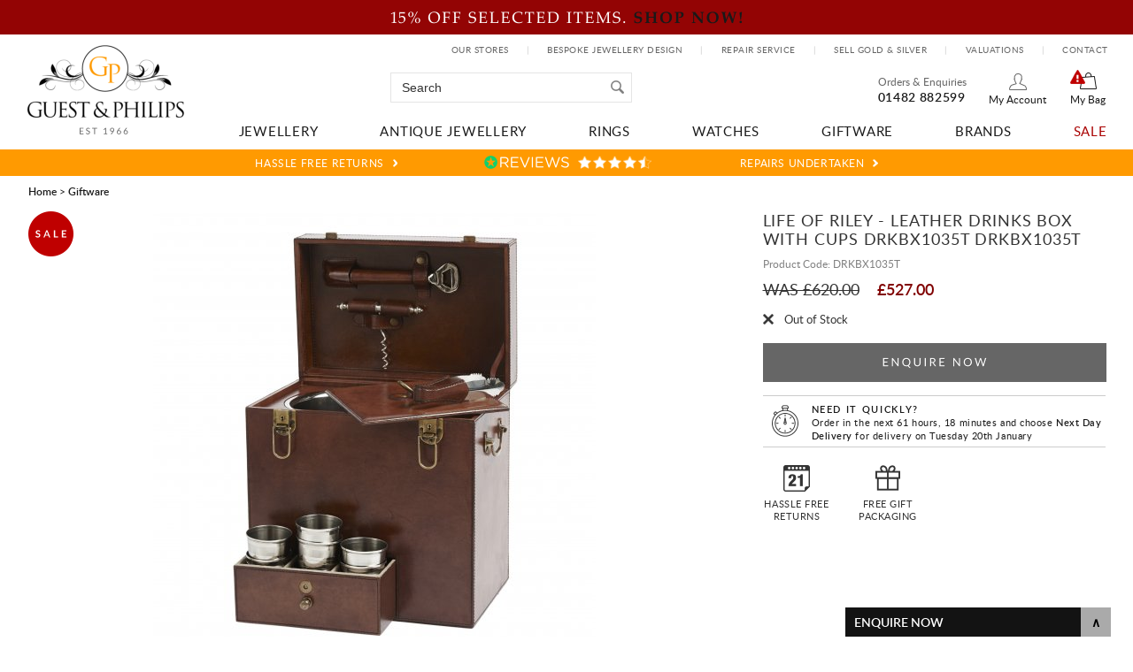

--- FILE ---
content_type: text/html; charset=ISO-8859-1
request_url: https://www.guestandphilips.co.uk/life-of-riley-leather-drinks-box-with-cups/
body_size: 10397
content:
<!DOCTYPE html PUBLIC "-//W3C//DTD XHTML 1.0 Strict//EN" "http://www.w3.org/TR/xhtml1/DTD/xhtml1-strict.dtd">
<html>
<head>	
	<title>Life of Riley - Leather Drinks Box with Cups DRKBX1035T DRKBX1035T | Guest and Philips</title>

<meta property="og:title" content="Life of Riley - Leather Drinks Box with Cups DRKBX1035T DRKBX1035T"/>
<meta property="og:description" content="A fabulous addition to our leather heritage collection: the leather drinks box. Features include an integral ice bucket complete with leather handled ice tongs and leather handled corkscrew and bottle opener. There is space for two bottles and a drawer with 9 stainless steel beaker style cups.
The leather drinks box is a once in a lifetime gift for a special person or couple. Choose to add an embossed leather matching luggage tag,attach it to the drinks box, and remember a special occasion, &nbsp;view our full guide to personalisation here.
Included:Removable Ice bucket &amp; leather handled ice tongs&nbsp;Leather handled corkscrew&nbsp;Leather handled bottle opener&nbsp;9 stainless steel cups&nbsp;Please note bottles are not included&nbsp;
Size:&nbsp;
Drinks Box 36 x 34 x 22cm (H/W/D)
Bottle Opener 2 x 21 x 5cm (H/W/D)
Corkscrew 2 x 14.5 x 11.5cm (H/W/D)
Cups 8 x 7cm (H/Dia)
Ice Tongs 15 x 3m (H/W)
Ice Bucket 16 x 20cm (H/Dia)
Weight:
Drinks Box 6.2kg
Bottle Opener 120g
Corkscrew 65g
Ice Tongs 50g
Cups 405g (9)
Colour options:
Conker&nbsp;
Material
The case is leather, fixings are brass with antique finish, the ice bucket is polished stainless steel, bar tools leather and stainless steel with nickel coating"/>
<meta property="og:image" content="https://www.guestandphilips.co.uk/images/shop/more/2500x2500_45435_b74c240f04c6fb8c6a7af8cea2634511_1636470102DrinksBoxopenHighRes.jpg"/>
<meta property="og:type" content="website"/>
<meta property="og:url" content="https://www.guestandphilips.co.uk/life-of-riley-leather-drinks-box-with-cups/"/>

	<link rel="shortcut icon" href="/images/favicon.ico" />
	<link rel="apple-touch-startup-image" href="/images/touch-icon-iphone.png" />
	<link rel="apple-touch-icon" href="/images/touch-icon-iphone.png" />
	<link rel="apple-touch-icon" sizes="72x72" href="/images/touch-icon-ipad.png" />
	<link rel="apple-touch-icon" sizes="114x114" href="/images/touch-icon-iphone4.png" />
	<link rel="apple-touch-icon" sizes="152x152" href="/images/touch-icon-ipad-retina.png" />

	<!-- Facebook Pixel Code -->
	<script>
	!function(f,b,e,v,n,t,s)
	{if(f.fbq)return;n=f.fbq=function(){n.callMethod?
	n.callMethod.apply(n,arguments):n.queue.push(arguments)};
	if(!f._fbq)f._fbq=n;n.push=n;n.loaded=!0;n.version='2.0';
	n.queue=[];t=b.createElement(e);t.async=!0;
	t.src=v;s=b.getElementsByTagName(e)[0];
	s.parentNode.insertBefore(t,s)}(window,document,'script',
	'https://connect.facebook.net/en_US/fbevents.js');
	fbq('init', '261732318259845'); 
	fbq('track', 'PageView');
	</script>

<script>var touchMenu = false;var firstClick = false;</script>
	<link rel="stylesheet" type="text/css" href="/style/default.css.php?version=1758788754" />

	<script type="text/javascript" src="/js/jquery-3.6.0.min.js.php"></script>
	<script type="text/javascript" src="/js/submit_form.js?v=1"></script>
	<script type="text/javascript" src="/js/menu.js?v=4"></script>
	<script type="text/javascript" src="/js/lib.js?v=10"></script>
	<script type="text/javascript" src="/js/animation.js?v=1"></script>

	 <link rel="stylesheet" type="text/css" href="/style/filter.css.php?version=1592388414" />  <script type="text/javascript" src="/js/filter.js?v=1"></script>  <link rel="stylesheet" type="text/css" href="/style/jquery-ui.min.css.php" />  <link rel="stylesheet" type="text/css" href="/style/jquery-ui.structure.min.css.php" />  <link rel="stylesheet" type="text/css" href="/style/jquery-ui.theme.min.css.php" />  <script type="text/javascript" src="/js/jquery-ui.min.js"></script>  <script type="text/javascript" src="/js/jquery-ui-touch.min.js"></script> 
					<link href="/magiczoom/magiczoomplus.css" rel="stylesheet" type="text/css" media="screen"/>
				<script src="/magiczoom/magiczoomplus.js" type="text/javascript"></script>
				
	<script type="text/javascript">

		$(document).ready(
			function() {

				init2();
				fixColumns();
				checkFooter();

			}
		);

		function onloadfunc() {
			init2();
			fixColumns("Remove");
			fixColumns();
		}

		window.onresize = onloadfunc;


	
	</script>

</head>

<body>

<div id="fade" class="black_overlay"></div>
<div id="log_res"></div>
<div id="enquire-wrapper"></div>

<div id="page-wrapper" itemscope itemtype="http://schema.org/WebSite" class="medium">

	<link itemprop="isFamilyFriendly" href="http://schema.org/True" />

	<ssiadmin type="select" selected="No" name="Enable Header Message" phpsetvar="enableHeaderMessage" options="No,Yes"></ssiadmin>


	<div id="header-sale-banner" style="background-color: #930404;"><center><img src="/images/sale-discount-banner.gif" alt="15% off selected items" border="0" /></center></div>

			

	<div id="header-main-wrapper">

		<div id="header-wrapper" itemscope itemtype="http://schema.org/Organization" itemref="copyright" class="fixed-width">
			
			<div id="header">
	
				<div id="logo"><a itemprop="url" href="/"><img itemprop="logo" src="/images/guest-and-philips-logo.png" alt="guest & philips" border="0" /></a></div>
	
					
				<meta itemprop="name" content="Guest & Philips" />
				<meta itemprop="telephone" content="01482 882599" />
				<meta content="mail@guestandphilips.co.uk" itemprop="email" />
	
				<div id="quick-menu" itemscope="" itemtype="http://schema.org/SiteNavigationElement">
					<a href="/our-stores/">Our Stores</a><span>|</span><a href="/bespoke-jewellery-design/">Bespoke Jewellery Design</a><span>|</span><a href="/repair-service/">Repair Service</a><span>|</span><a href="/sell-or-exchange-gold-silver-platinum/">Sell Gold &amp; Silver</a><span>|</span><a href="/valuation-service/">Valuations</a><span>|</span><a href="/contact-us/">Contact</a>
				</div>
	
				<div id="header-right">
	
				<div id="header-basket" class="empty" onclick="document.location='/basket/'">
						<a href="/basket/" onclick="return false;">My Bag</a>					
					</div>
		
					<div id="header-account" onclick="document.location='/login/?session_id=DibQJkxC2vw1Snfy'">
						<a href="/login/?session_id=DibQJkxC2vw1Snfy" onclick="return false;">My Account</a><br />
					</div>
		
					<div id="header-contact" x-ms-format-detection="none">
						<span class="text"><a href="/contact-us/">Orders &amp; Enquiries</a></span>
						<span class="number" itemprop="telephone">01482 882599</span>
					</div>
	
				</div>
	
					
						<div id="search-wrapper">
	
						<div id="search-wrapper-inside">
				
							<form action="//www.guestandphilips.co.uk/" method="get" >				
							<table cellspacing="0" cellpadding="0" border="0">
								<tr>
									<td style="padding: 0px 0px 0px 7px" height="31">
										<input type="text" name="search" id="search" value="" />
									</td>
									<td align="center" width="28">
										<div id="clear-search" title="clear search"></div>
									</td>
									<td style="padding: 0px 0px 0px 0px">
										<input type="image" src="/images/button-go.gif" alt="go" style="display: block" />
									</td>
								</tr>
							</table>
							</form>
				
						</div>		
	
						</div>
	
							
	
				<div id="menu-wrapper">
			
					<div id="menu">
			
						
<ul id="main-menu" itemscope itemtype="http://schema.org/SiteNavigationElement">
	<li class="first"><a itemprop="url" href="/jewellery/">Jewellery</a>
		<ul class="single">
			<li class="first">
				<div class="text-1">Jewellery</div>
				<div class="text-2">Bracelets, Charms, Necklaces, Cufflinks and more. We have a wide selection of beautiful jewellery for any occasion. </div>
			</li>
			<li>
				<ul class="submenu">
					<li class="title">Category</li>

					<li><a itemprop="url" href="/anklets/jewellery/">Anklets</a></li>
					<li><a itemprop="url" href="/bracelets-bangles/jewellery/">Bracelets &amp; Bangles</a></li>
					<li><a itemprop="url" href="/brooches/jewellery/">Brooches</a></li>
					<li><a itemprop="url" href="/charms/jewellery/">Charms</a></li>
					<li><a itemprop="url" href="/cufflinks-tie-clips/jewellery/">Cufflinks &amp; Tie Clips</a></li>
					<li><a itemprop="url" href="/earrings/jewellery/">Earrings</a></li>
					<li><a itemprop="url" href="/necklaces-pendants/jewellery/">Necklaces &amp; Pendants</a></li>
					<li><a itemprop="url" href="/jewellery-boxes/jewellery/">Jewellery Boxes</a></li>
					<li><a itemprop="url" href="/jewellery-cleaning/jewellery/">Jewellery Cleaning</a></li>

				</ul>
			</li>
		</ul>	
	</li>
	<li><a itemprop="url" href="/antique-jewellery/">Antique Jewellery</a>
		<ul class="single">
			<li class="first">
				<div class="text-1">Antique Jewellery</div>
				<div class="text-2">We specialise in vintage and estate jewellery for those special one off pieces. We have a range of styles, settings and stones to suit all.</div>
			</li>
			<li>
				<ul class="submenu">
					<li class="title">Category</li>

					<li><a itemprop="url" href="/bracelets-bangles/antique-jewellery/">Bracelets &amp; Bangles</a></li>
					<li><a itemprop="url" href="/brooches/antique-jewellery/">Brooches</a></li>
					<li><a itemprop="url" href="/cufflinks-tie-clips/antique-jewellery/">Cufflinks</a></li>
					<li><a itemprop="url" href="/earrings/antique-jewellery/">Earrings</a></li>
					<li><a itemprop="url" href="/necklaces-pendants/antique-jewellery/">Necklaces &amp; Pendants</a></li>
					<li><a itemprop="url" href="/rings1/antique-jewellery/">Rings</a></li>
					<li><a itemprop="url" href="/watches1/antique-jewellery/">Watches</a></li>
					<li><a itemprop="url" href="/antique-jewellery/">View All</a></li>
				</ul>
				<div class="button-1"><a href="/antique-jewellery/">Shop All</a></div>			
			</li>
		</ul>	
	</li>
	<li><a itemprop="url" href="/rings/">Rings</a>
		<ul class="single">
			<li class="first">
				<div class="text-1">Rings</div>
				<div class="text-2">Whether you are looking for engagement rings, wedding rings or fashion rings we stock a variety of high quality rings in all different styles. </div>
			</li>
			<li>
				<ul class="submenu">
					<li><a itemprop="url" href="/engagement-rings/">Engagement Rings</a></li><li><a itemprop="url" href="/eternity-rings/">Eternity Rings</a></li><li><a itemprop="url" href="/fashion-dress-rings/">Fashion & Dress Rings</a></li><li><a itemprop="url" href="/wedding-rings/">Wedding Rings</a></li>				</ul>
			</li>
		</ul>	
	</li>
	<li><a itemprop="url" href="/watches/">Watches</a>

		<ul class="middle three">
			<li class="first">
				<div class="text-1">Watches</div>
				<div class="text-2">We stock every day and occasion watches from all the leading brands. Explore our wide selection of both digital and dial watches.</div>
			</li>
			<li>
				<ul class="submenu">
					<li class="title">Brand</li>
					<li><a itemprop="url" href="/armani-exchange/watches/">Armani Exchange</a></li>
					<li><a itemprop="url" href="/bering/watches/">Bering</a></li>
					<li><a itemprop="url" href="/bremont/watches/">Bremont</a></li>
					<li><a itemprop="url" href="/calvin-klein/watches/">Calvin Klein</a></li>
					<li><a itemprop="url" href="/casio/watches/">Casio</a></li>
					<li><a itemprop="url" href="/ebel/watches/">Ebel</a></li>
					<li><a itemprop="url" href="/gucci/watches/">Gucci</a></li>

				</ul>
				<div class="button-1"><a href="/watches/">Shop All New</a></div>
			</li>
			<li>
				<ul class="submenu">
					<li class="title">&nbsp;</li>
					<li><a itemprop="url" href="/hamilton/watches/">Hamilton</a></li>
					<li><a itemprop="url" href="/hugo1/watches/">Hugo</a></li>
					<li><a itemprop="url" href="/longines/watches/">Longines</a></li>
					<li><a itemprop="url" href="/lorus1/watches/">Lorus</a></li>
					<li><a itemprop="url" href="/mont-blanc/watches/">Montblanc</a></li>
					<li><a itemprop="url" href="/mondaine/watches/">Mondaine</a></li>
					<li><a itemprop="url" href="/omega/watches/">Omega</a></li>
					<li><a itemprop="url" href="/pulsar/watches/">Pulsar</a></li>
					<li><a itemprop="url" href="/radley/watches/">Radley</a></li>
				</ul>
				<div class="button-1"><a href="/watches1/antique-jewellery/">Shop All Vintage</a></div>
			</li>
			<li>
				<ul class="submenu">
					<li class="title">&nbsp;</li>
					<li><a itemprop="url" href="/rotary/watches/">Rotary</a></li>
					<li><a itemprop="url" href="/seiko/watches/">Seiko</a></li>
					<li><a itemprop="url" href="/storm/watches/">Storm</a></li>
					<li><a itemprop="url" href="/swatch/watches/">Swatch</a></li>
					<li><a itemprop="url" href="/tissot/watches/">Tissot</a></li>
					<li><a itemprop="url" href="/tommy-hilfiger/watches/">Tommy Hilfiger</a></li>
				</ul>
			</li>
		</ul>	
	</li>
	<li><a itemprop="url" href="/giftware/">Giftware</a>

		<ul class="single">
			<li class="first">
				<div class="text-1">Giftware</div>
				<div class="text-2">An elegant range of keepsakes and gifts suitable for a wide range of occasions such as birthdays, weddings, anniversaries and christenings.</div>
			</li>
			<li>
				<ul class="submenu">
					<li class="title">Category</li>
					<li><a itemprop="url" href="/clocks/giftware/">Clocks</a></li>
					<li><a itemprop="url" href="/gift-vouchers2/giftware/">Gift Vouchers</a></li>
					<li><a itemprop="url" href="/glassware/giftware/">Glassware</a></li>
					<li><a itemprop="url" href="/homeware/giftware/">Homeware</a></li>
					<li><a itemprop="url" href="/ornaments/giftware/">Ornaments</a></li>
					<li><a itemprop="url" href="/turntables-radios/giftware/">Turntables &amp; Radions</a></li>
					<li><a itemprop="url" href="/pens-writing-instruments/giftware/">Pens &amp; Writing Instruments</a></li>
					<li><a itemprop="url" href="/other-gift-ideas/giftware/">Other Gift Ideas</a></li>
					<li><a itemprop="url" href="/giftware/">View All</a></li>
				</ul>
				<div class="button-1"><a href="/giftware/">Shop All</a></div>			
			</li>
		</ul>	
	</li>
	<li><a itemprop="url" href="/brands/">Brands</a>

		<ul class="full middle brands">
			<li class="first">
				<div class="text-1">Brands</div>
				<div class="text-2">Explore our selection of quality and well known brands. We pride ourselves on our diverse range of brands to suit a variety of tastes.</div>
			</li>
			<li>
				<ul class="submenu">
					<li><a itemprop="url" href="/alex-monroe1/">Alex Monroe</a></li><li><a itemprop="url" href="/andrew-geoghegan1/">Andrew Geoghegan</a></li><li><a itemprop="url" href="/antique-jewellery2/">Antique Jewellery</a></li><li><a itemprop="url" href="/banyan1/">Banyan</a></li><li><a itemprop="url" href="/bentley/">Bentley</a></li><li><a itemprop="url" href="/bering1/">Bering</a></li><li><a itemprop="url" href="/bremont1/">Bremont</a></li><li><a itemprop="url" href="/casio1/">Casio</a></li><li><a itemprop="url" href="/chimento1/">Chimento</a></li><li><a itemprop="url" href="/churchill1/">Churchill</a></li><li><a itemprop="url" href="/claudia-bradby1/">Claudia Bradby</a></li><li><a itemprop="url" href="/clogau1/">Clogau</a></li><li><a itemprop="url" href="/cross1/">Cross</a></li><li><a itemprop="url" href="/daines-hathaway/">Daines & Hathaway</a></li><li><a itemprop="url" href="/daisy1/">Daisy</a></li><li><a itemprop="url" href="/dalaco1/">Dalaco</a></li><li><a itemprop="url" href="/dalvey1/">Dalvey</a></li><li><a itemprop="url" href="/dartington1/">Dartington</a></li><li><a itemprop="url" href="/dower-and-hall/">Dower and Hall</a></li><li><a itemprop="url" href="/ebel1/">Ebel</a></li><li><a itemprop="url" href="/english-pewter-company1/">English Pewter Company</a></li><li><a itemprop="url" href="/emma-bridgewater2/">Emma Bridgewater</a></li><li><a itemprop="url" href="/hope/">Fope</a></li><li><a itemprop="url" href="/gant1/">Gant</a></li></ul></li><li><ul class="submenu"><li><a itemprop="url" href="/garmin1/">Garmin</a></li><li><a itemprop="url" href="/gecko1/">Gecko</a></li><li><a itemprop="url" href="/georg-jensen1/">Georg Jensen</a></li><li><a itemprop="url" href="/gingko1/">Gingko</a></li><li><a itemprop="url" href="/giovanni-raspini1/">Giovanni Raspini</a></li><li><a itemprop="url" href="/gucci1/">Gucci</a></li><li><a itemprop="url" href="/guest-and-philips1/">Guest and Philips</a></li><li><a itemprop="url" href="/halcyon-days1/">Halcyon Days</a></li><li><a itemprop="url" href="/hamilton1/">Hamilton</a></li><li><a itemprop="url" href="/hugo/">HUGO by Hugo Boss</a></li><li><a itemprop="url" href="/jacob-jones1/">Jacob Jones</a></li><li><a itemprop="url" href="/jaguar1/">Jaguar</a></li><li><a itemprop="url" href="/jools1/">Jools</a></li><li><a itemprop="url" href="/kit-heath1/">Kit Heath</a></li><li><a itemprop="url" href="/lalique1/">Lalique</a></li><li><a itemprop="url" href="/les-georgettes/">Les Georgettes Paris</a></li><li><a itemprop="url" href="/life-of-riley1/">Life of Riley</a></li><li><a itemprop="url" href="/london-clock1/">London Clock</a></li><li><a itemprop="url" href="/longines1/">Longines</a></li><li><a itemprop="url" href="/lorus1/">Lorus</a></li><li><a itemprop="url" href="/mondaine1/">Mondaine</a></li><li><a itemprop="url" href="/montblanc1/">Montblanc</a></li><li><a itemprop="url" href="/nomination1/">Nomination</a></li><li><a itemprop="url" href="/richard-cooper1/">Richard Cooper</a></li></ul></li><li><ul class="submenu"><li><a itemprop="url" href="/rotary1/">Rotary</a></li><li><a itemprop="url" href="/selangor/">Royal Selangor</a></li><li><a itemprop="url" href="/royal-scot-crystal1/">Royal Scot Crystal</a></li><li><a itemprop="url" href="/saturno1/">Saturno</a></li><li><a itemprop="url" href="/secrid1/">Secrid</a></li><li><a itemprop="url" href="/seiko1/">Seiko</a></li><li><a itemprop="url" href="/stackers1/">Stackers</a></li><li><a itemprop="url" href="/swatch1/">Swatch</a></li><li><a itemprop="url" href="/tianguis-jackson1/">Tianguis Jackson</a></li><li><a itemprop="url" href="/timex1/">Timex</a></li><li><a itemprop="url" href="/tissot1/">Tissot</a></li><li><a itemprop="url" href="/town-talk1/">Town Talk</a></li><li><a itemprop="url" href="/ungar-and-ungar1/">Ungar and Ungar</a></li><li><a itemprop="url" href="/unique1/">Unique</a></li><li><a itemprop="url" href="/uno-de-501/">Uno de 50</a></li><li><a itemprop="url" href="/wolf1/">Wolf</a></li><li><a itemprop="url" href="/woodford1/">Woodford</a></li>				</ul>
			</li>
		</ul>

	</li>
	<li class="last sale"><a itemprop="url" href="/sale/">Sale</a></li>

</ul>

        <script type="text/javascript">

                menu_init("main-menu","mouseover");

        </script>		
			
					</div>
			
				</div>
	
			</div>
	
		</div>	

	</div>

	<div id="delivery-banner-wrapper">

		<div id="delivery-banner">


			<div class="usp">

				<a href="/delivery-returns/" class="delivery">Hassle Free Returns</a> 

			</div>

			<div class="usp reviews">
			
				<a class="logo" href="https://www.reviews.co.uk/company-reviews/store/guest-philips" target="_blank"><img src="/images/reviews-header.png" alt="reviews.co.uk" border="0" /></a>
	
													
							<div id="header-review-stars" onclick="window.open('https://www.reviews.co.uk/company-reviews/store/guest-philips','_blank')">
								<img border="0" src="/images/grey-star-full.png"><img border="0" src="/images/grey-star-full.png"><img border="0" src="/images/grey-star-full.png"><img border="0" src="/images/grey-star-full.png"><img border="0" src="/images/grey-star-50.png">							</div>
								
							
			</div>

			<div class="usp">

				<a href="/repair-service/" class="repairs">Repairs Undertaken</a>

			</div>

		</div>
	</div>

	<div id="body-wrapper">

		<div id="menu-fade"></div>

		<div id="body">

		<div id="main-body-wrapper" class="fixed-width"><div id="bread-crumb" itemscope itemtype="http://schema.org/BreadcrumbList"><span itemprop="itemListElement" itemscope itemtype="http://schema.org/ListItem"><a itemprop="item" href="/"><span itemprop="name">Home</span></a><meta itemprop="position" content="1" /></span> > <span itemprop="itemListElement" itemscope itemtype="http://schema.org/ListItem"><a itemprop="item" href="/giftware/" class="breadcrumb-last"><span itemprop="name">Giftware</span></a><meta itemprop="position" content="2" /></span></div>
<div itemscope itemtype="http://schema.org/Product">

<div id="more-info">

	
			<form action="/basket/" method="post" name="item-form-45435" id="item-form-45435" onsubmit="checkOption('45435'); return false;">			

			
	<div id="more-info-right">

		<h1 itemprop="name">Life of Riley - Leather Drinks Box with Cups DRKBX1035T DRKBX1035T</h1>

		<div id="price-wrapper" itemprop="offers" itemscope itemtype="http://schema.org/Offer">
	
			
					<div class="product-code">
						Product Code: DRKBX1035T					</div>

					
			<div>
	
				<div class="prices">
	
					<span class="rrp">WAS &pound;620.00</span><span class="sale">&pound;<span itemprop="price">527.00</span></span>	
					<meta itemprop="priceCurrency" content="GBP" />
									
				</div>

			</div>

			<div class="stock out" id="updateStock"><link itemprop="availability" href="http://schema.org/OutOfStock"/>Out of Stock</div>	
			<input type="hidden" name="additems[]" VALUE="45435" id="add-items-45435" />

			<div class="qty">
	
				<input type="hidden" name="qty" value="1"/>

				 <img src="/images/enquire-now-large.gif" alt="enquire now" border="0" class="enquire-now" onclick="enquireNow('45435');" /> 				

              		</div>

								
					<div class="delivery" id="countdown">

						<p class="title">Need It Quickly?</p>

						<p>Order in the next 61 hours, 18 minutes and choose <b>Next Day Delivery</b> for delivery on Tuesday 20th January</p>
					
					</div>

					
			<div id="icons">


				<div class="icon">
					<div class="image">
						<center><img src="/images/icon-returns.gif" alt="hassle free returns" border="0" /></center>
					</div>
					<div class="text">
						Hassle Free Returns
					</div>
				</div>


				<div class="icon last">
					<div class="image">
						<center><img src="/images/icon-gift.gif" alt="free gift packaging" border="0" style="padding: 0px 0px 0px 0px" /></center>
					</div>
					<div class="text">
						Free Gift Packaging
					</div>
				</div>
			</div>

		</div>
						
	</div>

	</form>

	<div id="more-info-left">

		<div class="discs">
			<a href="/life-of-riley-leather-drinks-box-with-cups/"><img src="/images/sale-disc.png" alt="sale" border="0" /></a>
		</div>

		<div id="main-image-wrapper">

					
			<div id="main-image" class="full">

												<center>
								<a href="/images/shop/more/750x750_45435_b74c240f04c6fb8c6a7af8cea2634511_1636470102DrinksBoxopenHighRes.jpg" class="MagicZoomPlus" data-options="hint: off;" id="zoom" title="Life of Riley - Leather Drinks Box with Cups DRKBX1035T DRKBX1035T">
									<img src="/images/shop/more/500x500_45435_b74c240f04c6fb8c6a7af8cea2634511_1636470102DrinksBoxopenHighRes.jpg" alt="Life of Riley - Leather Drinks Box with Cups DRKBX1035T DRKBX1035T" border="0" itemprop="image" />
								</a>
								</center>
									
			</div>

			<div class="clear-inline"></div>

		</div>

	</div>

	<div class="clear"></div>

	
	<div class="clear"></div>
	
	<div id="price-promise" onclick="submit_form('best-price-form');">

		<div class="title">
			Price Promise
		</div>

		<div class="text">
			Found this product cheaper elsewhere? Best price guarantee! <span>Try Our Price Promise</span>
		</div>

		<form action="/best-price-guaranteed.phtml" method="post" id="best-price-form">
			<input type="hidden" name="item_id" value="45435" />
			<input type="hidden" name="item_name" value="Life of Riley - Leather Drinks Box with Cups DRKBX1035T DRKBX1035T" />
		</form>

	</div>

	<div class="clear"></div>

	<div id="description" class="full" >
	
		<div id="tab-wrapper">
		
			<div id="tab1" class="tab selected" onclick="changeTabs(1);">
				Description
			</div>
			
			<div class="tab-content" id="tab1-content" itemprop="description">
	
				<p>A fabulous addition to our leather heritage collection: the leather drinks box. Features include an integral ice bucket complete with leather handled ice tongs and leather handled corkscrew and bottle opener. There is space for two bottles and a drawer with 9 stainless steel beaker style cups.</p>
<p>The leather drinks box is a once in a lifetime gift for a special person or couple. Choose to add an embossed leather matching luggage tag,attach it to the drinks box, and remember a special occasion, &nbsp;view our full guide to personalisation here.</p>
<p>Included:<br />Removable Ice bucket &amp; leather handled ice tongs&nbsp;<br />Leather handled corkscrew&nbsp;<br />Leather handled bottle opener&nbsp;<br />9 stainless steel cups&nbsp;<br />Please note bottles are not included&nbsp;</p>
<p>Size:&nbsp;</p>
<p>Drinks Box 36 x 34 x 22cm (H/W/D)</p>
<p>Bottle Opener 2 x 21 x 5cm (H/W/D)</p>
<p>Corkscrew 2 x 14.5 x 11.5cm (H/W/D)</p>
<p>Cups 8 x 7cm (H/Dia)</p>
<p>Ice Tongs 15 x 3m (H/W)</p>
<p><br />Ice Bucket 16 x 20cm (H/Dia)</p>
<p><br />Weight:</p>
<p><br />Drinks Box 6.2kg</p>
<p>Bottle Opener 120g</p>
<p>Corkscrew 65g</p>
<p>Ice Tongs 50g</p>
<p>Cups 405g (9)</p>
<p><br />Colour options:</p>
<p>Conker&nbsp;</p>
<p>Material</p>
<p>The case is leather, fixings are brass with antique finish, the ice bucket is polished stainless steel, bar tools leather and stainless steel with nickel coating</p>		
			</div>				

			<div id="tab2" class="tab" onclick="changeTabs(2);">
				Delivery &amp; Returns
			</div>
			
			<div class="tab-content" id="tab2-content">
	
				<p>1st Class Delivery applies to all non bulky items and is charged at &pound;5.99. Postage for bulky items, (e.g. Tea Pots), is charged at &pound;7.50.</p>
				<p>First Class items are posted using Royal Mail or Parcel Force and will need to be signed for. A Special Delivery option is also available, (prices quoted at checkout).</p>
				<p>If your order is placed before 3pm, it will be dispatched the same day. For UK deliveries, first class mail is usually delivered between 1 to 2 working days.</p>
				<p><b>Order Cancellations and Returns</b></p>
				<p>Our policy lasts 30 days. If 30 days have gone by since your purchase, unfortunately we can't offer you a refund or exchange.</p>
				<p>To be eligible for a return, your item must be unused and in the same condition that you received it. It must also be in the original packaging.</p>
				<p>Because of hygiene and public health reasons you cannot return your order for any jewellery which passes through the skin (such as earrings for pierced ears). Once we have dispatched these types of products to you, you cannot return them.</p>
				<p>Additional non-returnable items:</p>
				<p>To complete your return, we require a receipt or proof of purchase.</p>
				<p>Please do not send your purchase back to the manufacturer.</p>
		
			</div>				

			<div id="tab3" class="tab" onclick="changeTabs(3);">
				Price Promise
			</div>
			
			<div class="tab-content" id="tab3-content">
	
				<p>We cannot be beaten on price. If you find the same item cheaper elsewhere, either online or in a store let us know and we will match or beat it.</p>
				<p><b>Price Promise Terms and Conditions</b></p>
				<p>We will match all of our UK competitors prices in store and online. The item must be brand new and identical. The item must be offered under the same terms. The price must be verifiable and genuine. The item must be in stock on our competitors site or in their store. We only price match new items, not delivery charges or services. This offer cannot be combined with any other offer.</p>
		
			</div>				
				
		</div>

	</div>

	

	<div class="clear"></div>

</div>

<div id="relateditemswrapper"><div class="title"><h2>We Recommend</h2><p>Complete the look with these great pieces.</p></div><div id="item-wrapper" class="full"><div id="cat-loader-1"></div><div id="cat-filter-results"> <div class="item psitem" id="item45188" itemprop="isRelatedTo" itemscope itemtype="http://schema.org/Product" style="z-index: 99999;"> <div class="discs"><a href="/life-of-riley-leather-wine-cooler-swc1100t/"><img src="/images/sale-disc.png" alt="sale" border="0" /></a></div>
					<div class="item-inside">

					<div class="item-image">
						<center><a href="/life-of-riley-leather-wine-cooler-swc1100t/"><img itemprop="image" src="/images/shop/more/127x200_45188_9ab6891f970360f86b2135d63302224a_1634480367CI15115LEATHER.jpg" alt="Life of Riley - Leather Wine Cooler SWC1100T SWC1100T" border="0" style="padding-top: 3px" /></a></center>						<div class="eye"></div>
					</div>

					<h2><a itemprop="url" href="/life-of-riley-leather-wine-cooler-swc1100t/"><span itemprop="name">Life of Riley - Leather Wine Cooler SWC1100T SWC1100T</span></a></h2>

					<div class="stock out"><link itemprop="availability" href="http://schema.org/OutOfStock"/>Out of Stock</div>
					<div class="delivery">
											</div>

					<div class="price-wrapper" itemprop="offers" itemscope itemtype="http://schema.org/Offer">

						<meta itemprop="priceCurrency" content="GBP" />

						<span class="rrp">WAS &pound;99.00</span><span class="sale">&pound;<span itemprop="price">84.15</span></span>
					</div>

	                	        <div class="buttons">

		                	        <form method="post" action="/basket/" onsubmit="checkOption('45188'); return false;" id="item-form-45188">

							<input type="hidden" name="additems[]" id="add-items-45188" VALUE="45188" />

		        	                        <input type="hidden" name="qty" value="1" />

							 <img src="/images/enquire-now.gif" alt="enquire now" border="0" class="enquire-now" onclick="enquireNow('45188');" /> 
							<a href="/life-of-riley-leather-wine-cooler-swc1100t/">
								<img src="/images/more-info.gif" alt="more info" border="0" class="more-info" />
							</a>	
	
	 	                        	</form>

        		                 </div>

					</div>

				</div>

				 <div class="item psitem" id="item45208" itemprop="isRelatedTo" itemscope itemtype="http://schema.org/Product" style="z-index: 99998;"> <div class="discs"><a href="/life-of-riley-leather-picture-frame-size/"><img src="/images/sale-disc.png" alt="sale" border="0" /></a></div>
					<div class="item-inside">

					<div class="item-image">
						<center><a href="/life-of-riley-leather-picture-frame-size/"><img itemprop="image" src="/images/shop/more/200x200_45208_b1d0561f2d05c7e2554d6171016e00ed_1635245686smallphotoframe.jpg" alt="Life of Riley - Leather - Picture Frame, Size Small PFS1103T PFS1103T PFS1103T" border="0" style="padding-top: 3px" /></a></center>						<div class="eye"></div>
					</div>

					<h2><a itemprop="url" href="/life-of-riley-leather-picture-frame-size/"><span itemprop="name">Life of Riley - Leather - Picture Frame, Size Small PFS1103T PFS1103T PFS1103T</span></a></h2>

					<div class="stock out"><link itemprop="availability" href="http://schema.org/OutOfStock"/>Out of Stock</div>
					<div class="delivery">
											</div>

					<div class="price-wrapper" itemprop="offers" itemscope itemtype="http://schema.org/Offer">

						<meta itemprop="priceCurrency" content="GBP" />

						<span class="rrp">WAS &pound;69.00</span><span class="sale">&pound;<span itemprop="price">58.65</span></span>
					</div>

	                	        <div class="buttons">

		                	        <form method="post" action="/basket/" onsubmit="checkOption('45208'); return false;" id="item-form-45208">

							<input type="hidden" name="additems[]" id="add-items-45208" VALUE="45208" />

		        	                        <input type="hidden" name="qty" value="1" />

							 <img src="/images/enquire-now.gif" alt="enquire now" border="0" class="enquire-now" onclick="enquireNow('45208');" /> 
							<a href="/life-of-riley-leather-picture-frame-size/">
								<img src="/images/more-info.gif" alt="more info" border="0" class="more-info" />
							</a>	
	
	 	                        	</form>

        		                 </div>

					</div>

				</div>

				 <div class="item psitem" id="item45209" itemprop="isRelatedTo" itemscope itemtype="http://schema.org/Product" style="z-index: 99997;"> <div class="discs"><a href="/life-of-riley-leather-picture-frame-size-45209/"><img src="/images/sale-disc.png" alt="sale" border="0" /></a></div>
					<div class="item-inside">

					<div class="item-image">
						<center><a href="/life-of-riley-leather-picture-frame-size-45209/"><img itemprop="image" src="/images/shop/more/200x200_45209_4c378f88ebda98aaba1a717299051c1d_1635245820mediumphotoframe1.jpg" alt="Life of Riley - Leather - Picture Frame, Size Medium PFM1104T" border="0" style="padding-top: 3px" /></a></center>						<div class="eye"></div>
					</div>

					<h2><a itemprop="url" href="/life-of-riley-leather-picture-frame-size-45209/"><span itemprop="name">Life of Riley - Leather - Picture Frame, Size Medium PFM1104T</span></a></h2>

					<div class="stock out"><link itemprop="availability" href="http://schema.org/OutOfStock"/>Out of Stock</div>
					<div class="delivery">
											</div>

					<div class="price-wrapper" itemprop="offers" itemscope itemtype="http://schema.org/Offer">

						<meta itemprop="priceCurrency" content="GBP" />

						<span class="rrp">WAS &pound;79.00</span><span class="sale">&pound;<span itemprop="price">67.15</span></span>
					</div>

	                	        <div class="buttons">

		                	        <form method="post" action="/basket/" onsubmit="checkOption('45209'); return false;" id="item-form-45209">

							<input type="hidden" name="additems[]" id="add-items-45209" VALUE="45209" />

		        	                        <input type="hidden" name="qty" value="1" />

							 <img src="/images/enquire-now.gif" alt="enquire now" border="0" class="enquire-now" onclick="enquireNow('45209');" /> 
							<a href="/life-of-riley-leather-picture-frame-size-45209/">
								<img src="/images/more-info.gif" alt="more info" border="0" class="more-info" />
							</a>	
	
	 	                        	</form>

        		                 </div>

					</div>

				</div>

				</div><div class="clear-inline"></div></div>
</div>
</div>



<script>

	$(document).ready(function() {

			})

</script>
			<div class="clear"></div>

		</div>

		<div class="clear"></div>

	</div>

	<div id="footer-wrapper" itemscope itemtype="http://schema.org/WPFooter">

		<div id="footer" class="fixed-width">

			<div id="footer-inside">	

			<div class="menu">

				<h2>Customer Care</h2>

				<ul itemscope itemtype="http://www.schema.org/SiteNavigationElement">
					<li><a href="/login/?session_id=DibQJkxC2vw1Snfy">My Account</a></li>
					<li><a itemprop="url" href="/delivery-returns/">Delivery &amp; Returns</a></li>
					<li><a itemprop="url" href="/terms-conditions/">Terms &amp; Conditions</a></li>
					<li><a itemprop="url" href="/privacy-policy/">Privacy Policy</a></li>
					<li><a itemprop="url" href="/guides/">Guides</a></li>
					<li><a itemprop="url" href="/images/hallmark-dealers-notice.pdf" target="_blank">Hallmark Guarantee</a></li>
				</ul>

			</div>
	
			<div class="menu">

				<h2>Product Range</h2>

				<ul itemscope itemtype="http://www.schema.org/SiteNavigationElement">
					<li><a itemprop="url" href="/antique-jewellery/">Antique Jewellery</a></li><li><a itemprop="url" href="/rings/">Rings</a></li><li><a itemprop="url" href="/jewellery/">Jewellery</a></li><li><a itemprop="url" href="/watches/">Watches</a></li><li><a itemprop="url" href="/giftware/">Giftware</a></li><li><a itemprop="url" href="/brands/">Brands</a></li><li><a itemprop="url" href="/sale/">Sale</a></li>				</ul>

			</div>
		
			<div class="menu">

				<h2>Company</h2>

				<ul itemscope itemtype="http://www.schema.org/SiteNavigationElement">
					<li><a itemprop="url" href="/about-us/">About Us</a></li>
					<li><a itemprop="url" href="/blog/">Blog</a></li>
					<li><a itemprop="url" href="/our-stores/">Our Stores</a></li>
					<li><a itemprop="url" href="/bespoke-jewellery-design/">Bespoke Jewellery Design</a></li>
					<li><a itemprop="url" href="/repair-service/">Repair Service</a></li>
					<li><a itemprop="url" href="/sell-or-exchange-gold-silver-platinum/">Sell Your Gold &amp; Silver</a></li>
					<li><a itemprop="url" href="/valuation-service/">Valuations</a></li>
					<li><a itemprop="url" href="/contact-us/">Contact Us</a></li>
				</ul>

			</div>

			<div class="menu odd">

				<h2>News &amp; Updates</h2>

				
						<div id="newsletter-wrapper">
		
							<p>Sign up for the latest offers, products and more...</p>
			
							<div id="newsletter-input">
				
								<form method="post" action="https://newsletters.springboardos.com/response/s.php">
									<table cellspacing="0" cellpadding="0" border="0">
										<tr>
											<td height="38"><input type="text" size="26" name="email" id="home-email" /></td>
											<td align="right"><input type="image" src="/images/sign-up.gif" value="sign up" style="display: block" /></td>
										</tr>
									</table>
									<input type="hidden" name="lid" value="1" />
									<input type="hidden" name="ctoken" value="e1b2fc38b335d73bb0878bae8397cf40" />
									<input type="hidden" name="redir" value="https://www.guestandphilips.co.uk/subscribe/thanks.php" />
									<input type="hidden" name="subscribed_via" value="Subcribe to newsletter form" />
									<input type="hidden" name="agreement" value="Sign up for the latest offers, products and more..." />
								</form>
				
							</div>
		
						</div>

						
				<div class="social">
					<a href="https://www.facebook.com/GuestAndPhilips" target="_blank"><img src="/images/facebook-icon.gif" alt="facebook" border="0" /></a>
					<a href="https://twitter.com/GuestandPhilips" target="_blank"><img src="/images/twitter-icon.gif" alt="twitter" border="0" /></a>
					<a href="https://plus.google.com/+GuestandphilipsCoUkBeverley" target="_blank"><img src="/images/google-icon.gif" alt="google" border="0" /></a>
					<a href="https://pinterest.com/guestandphilips" target="_blank"><img src="/images/pinterest-icon.gif" alt="pinterest" border="0" /></a>
				</div>

			</div>
	
			<div class="clear"></div>

			<div id="bottom">

											
						<div id="home-reviews-star-rating" onclick="window.open('http://www.reviews.co.uk/company-reviews/store/guest-philips','_blank')" itemscope itemtype="http://schema.org/LocalBusiness">

							<meta itemprop="name" content="Guest & Philips" />
							<meta itemprop="telephone" content="01482 882599" />
							<meta itemprop="image" content="/images/guest-and-philips-logo.png" />

							<div id="home-review-stars">
								<img border="0" src="/images/star-full.png"><img border="0" src="/images/star-full.png"><img border="0" src="/images/star-full.png"><img border="0" src="/images/star-full.png"><img border="0" src="/images/star-50.png">							</div>
							<p itemprop="aggregateRating" itemscope itemtype="http://schema.org/AggregateRating"><b><span itemprop="ratingCount">243</span> Reviews</b><br /><span itemprop="ratingValue">4.7</span> Average</p>					
						</div>
						
						

				<img src="/images/national-jewellers-association.png" alt="the national association of jewellers" class="award" />
				<img src="/images/lmg-jewellery.png" alt="lmg jewellery" class="lmg" />
				<a href="http://puffinsgalore.co.uk/" target="_blank"><img src="/images/puffins-galore-sponsor.png" alt="puffins galore sponsor" class="puffin" border="0" /></a>

				<div class="card-logos">
					<p>We accept the following payment methods:</p>
					<center><img src="/images/card-logos-new.png" alt="payment methods" /></center>
				</div>

			</div>

			<div id="copyright">
				<div id="website-by-spark">
					<a href="https://www.spark.co.uk" target="_blank">Website designed by Spark</a>
				</div>
				&copy; Copyright 2018 <span itemprop="name">Guest & Philips</span> ~ <a href="/sitemap/">Sitemap</a>
			</div>

			</div>

		</div>

	</div>

</div>

<div id="log_res2">...</div>


<noscript>
<img height="1" width="1" src="https://www.facebook.com/tr?id=261732318259845&ev=PageView&noscript=1"/>
</noscript>

<div data-key="DibQJkxC2vw1Snfy" id="neos-chat" class="neos-hide">
	<div id="neos-chat-header">
		<div id="neos-title">
			<div id="neos-title-online">Chat <span id="neos-chat-status">(Loading...)</span></div>
			<div id="neos-title-offline">Enquire Now</div>
		</div>
		<div id="neos-chat-close">&or;</div>
		<div id="neos-chat-open">&and;</div>
	</div>
	<div id="neos-chat-online">
		<div id="neos-chat-online-content">
			<div id="neos-chat-message-wrapper">
				<div class="neos-chat-message neos-server neos-chat-system" id="neos-chat-default-message">
					<strong class="neos-chat-author">Welcome:</strong>
					<div class="neos-chat-content">Hello and welcome to chat, please enter a message below to begin...</div>
				</div>
			</div>
		</div>
		<div id="neos-chat-online-actions">
			<div id="neos-chat-input-wrapper">
				<textarea id="neos-chat-input" placeholder="Write your message here..."></textarea>
			</div>
			<input id="neos-chat-online-send" type="submit" value="Send" class="neos-chat-send" />
			<div class="neos-clear"></div>
		</div>
	</div>
	<div id="neos-chat-offline">
		<div id="neos-chat-offline-content">
			<div id="neos-chat-offline-not-sent">
			<label for="neos-chat-name">Name:</label><input id="neos-chat-name" name="neos-chat-name" required="required" type="text" value="" class="neos-input" />			<label for="neos-chat-email">Email:</label><input id="neos-chat-email" name="neos-chat-email" required="required" type="text" value="" class="neos-input" />			<label for="neos-chat-message">Message:</label><textarea id="neos-chat-message" name="neos-chat-message"></textarea>							<input id="neos-chat-offline-send" name="neos-chat-offline-send" type="submit" value="Send" class="neos-chat-send" />
				<label for="neos-blank" id="neos-chat-offline-errors"></label>
			</div>
			<div id="neos-chat-offline-sent">
				<div>
					<strong>Thank You</strong><br /><br />
					Your message has now been sent and we will get back to you as soon as possible.<br /><br />If your enquiry is urgent we recommend you call us.				</div>
			</div>
		</div>
	</div>
	<div id="neos-chat-hidden"></div>
</div>
<script async type="text/javascript" src="https://chat.springboardos.com/response/v.php?v=1SqaOHAo_dNFDeKC&amp;version=001&amp;callback=neosCheckChat"></script>

<a id="chatty" href="/contact-us/" onclick="toggleChat(); return false;"></a>

</body>
</html>



--- FILE ---
content_type: text/css;charset=ISO-8859-1
request_url: https://www.guestandphilips.co.uk/style/default.css.php?version=1758788754
body_size: 11756
content:


@font-face {
    font-family: 'latoregular';
    src: url('/fonts/lato-regular-webfont.eot');
    src: url('/fonts/lato-regular-webfont.eot?#iefix') format('embedded-opentype'),
         url('/fonts/lato-regular-webfont.woff2') format('woff2'),
         url('/fonts/lato-regular-webfont.woff') format('woff'),
         url('/fonts/lato-regular-webfont.ttf') format('truetype'),
         url('/fonts/lato-regular-webfont.svg#latoregular') format('svg');
    font-weight: normal;
    font-style: normal;
}

@font-face {
    font-family: 'latoregular';
    src: url('/fonts/lato-semibold-webfont.eot');
    src: url('/fonts/lato-semibold-webfont.eot?#iefix') format('embedded-opentype'),
         url('/fonts/lato-semibold-webfont.woff2') format('woff2'),
         url('/fonts/lato-semibold-webfont.woff') format('woff'),
         url('/fonts/lato-semibold-webfont.ttf') format('truetype'),
         url('/fonts/lato-semibold-webfont.svg#latosemibold') format('svg');
    font-weight: bold;
    font-style: normal;
}

@font-face {
    font-family: 'latosemibold';
    src: url('/fonts/lato-semibold-webfont.eot');
    src: url('/fonts/lato-semibold-webfont.eot?#iefix') format('embedded-opentype'),
         url('/fonts/lato-semibold-webfont.woff2') format('woff2'),
         url('/fonts/lato-semibold-webfont.woff') format('woff'),
         url('/fonts/lato-semibold-webfont.ttf') format('truetype'),
         url('/fonts/lato-semibold-webfont.svg#latosemibold') format('svg');
    font-weight: normal;
    font-style: normal;
}

body {
	font-family: 'latoregular', Arial;
	min-width: 995px;
}

@media only screen and (min-device-width: 481px) and (max-device-width: 1024px) and (orientation:portrait) {
	body {
		min-height: 1250px;
	}
}

body, div, form
{
	margin: 0px;
	padding: 0px;
}

img
{
	display: block;
}

.error
{
	color: #bf0000;
	font-weight: bold;
}

#page-wrapper
{
	position: relative;
	padding: 0px 0px 0px 0px;
	background-color: #ffffff;
	margin: 0px auto 0px auto;
}

#page-wrapper .fixed-width
{
	width: 995px;
	margin: 0px auto 0px auto;
}

#page-wrapper.medium .fixed-width
{
	width: 1263px;
}

#page-wrapper.average .fixed-width
{
	width: 1563px;
}

#page-wrapper.large .fixed-width
{
	width: auto;
}

#header-message
{
	padding: 8px 10px 9px 10px;
	font-size: 20px;
	line-height: 29px;
	color: #fff;
	background-color: #b10000;
	text-align: center;
}

#header-message p
{
	font-size: 18px;
	line-height: 29px;
	margin: 0px;
}

#header-sale-banner
{
	background-color: #930404;
	background-color: #000;
}

#header-main-wrapper
{
	position: relative;
	z-index: 1000000;
	background-color: #fff;
}

#header-wrapper
{
	height: 130px;
	padding: 0px 0px 0px 0px;
}

#header
{
	padding: 0px 20px 0px 20px;
}

#page-wrapper.average #header
{
	padding: 0px 65px 0px 65px;
}

#page-wrapper.large #header
{
	padding: 0px 65px 0px 65px;
}

#logo
{
	padding: 10px 0px 0px 0px;
	float: left;
	width: 186px;
}

#header-right
{
	margin: 0px 0px 0px 0px;
}

#page-wrapper.average #header-right
{
	height: 50px;
}

#page-wrapper.large #header-right
{
	padding: 15px 0px 0px 0px;
}

#header-contact
{
	float: right;
	font-size: 14px;
	line-height: 16px;
	padding: 2px 0px 0px 0px;
	margin: 0px 0px 0px 25px;
}

#header-contact .text
{
	color: #666666;
	font-size: 12px;
	padding-bottom: 2px;
	display: block;
}

#header-contact .text a
{
	color: #666666;
	text-decoration: none;
}

#header-contact .number
{
	color: #1a1a1a;
	font-weight: bold;
	letter-spacing: 0.05em;
}

#header-contact .number a
{
	color: #1a1a1a;
	text-decoration: none;
}

#header-basket
{
	float: right;
	font-size: 12px;
	line-height: 15px;
	margin: 0px 0px 0px 25px;
	padding: 23px 0px 0px 0px;
	cursor: pointer;
	background-image: url('/images/basket.gif');
	background-repeat: no-repeat;
	background-position: 50% 0px;
	width: 45px;
	text-align: center;
	position: relative;
}

#header-basket.empty:after {
	position: absolute;
	top: -6px;
	left: 2px;
	width: 22px;
	height: 21px;
	content: "";
	background-image: url('/images/empty-basket-small.png');
	background-repeat: no-repeat;
	background-position: left center;
}

#header-basket a
{
	color: #1a1a1a;
	text-decoration: none;
}

#header-account
{
	float: right;
	font-size: 12px;
	line-height: 15px;
	margin: 0px 0px 0px 25px;
	padding: 23px 0px 0px 0px;
	cursor: pointer;
	background-image: url('/images/man.gif');
	background-repeat: no-repeat;
	background-position: 50% 1px;
	width: 65px;
	text-align: center;
}

#header-account a
{
	color: #1a1a1a;
	text-decoration: none;
}

#quick-menu
{
	font-size: 10px;
	line-height 13px;
	color: #cccccc;
	text-align: right;
	height: 33px;
	text-transform: uppercase;
	letter-spacing: 0.05em;
	padding: 10px 0px 0px 0px;
}

#quick-menu span
{
	padding: 0px 5px 0px 5px;
}

#page-wrapper.average #quick-menu
{
	height: 25px;
}

#page-wrapper.medium #quick-menu span
{
	padding: 0px 20px 0px 20px;
}

#page-wrapper.average #quick-menu span
{
	padding: 0px 25px 0px 25px;
}

#page-wrapper.large #quick-menu span
{
	padding: 0px 25px 0px 25px;
}

#quick-menu a
{
	color: #666666;
	text-decoration: none;
}

#quick-menu a:hover
{
	color: #000;
}

#menu-wrapper 
{
	padding: 10px 0px 0px 0px;
	position: relative;
	z-index: 100001;
	margin: 0px auto 0px auto;
	height: 35px;
	float: left;
}

#page-wrapper.medium #menu-wrapper
{
	padding-left: 20px;
}

#page-wrapper.average #menu-wrapper
{
	clear: none;
	padding: 0px 75px 0px 0px;
	width: 839px;
	*padding: 0px;
	float: none;
}

#page-wrapper.large #menu-wrapper
{
	clear: none;
	padding: 0px 380px 0px 0px;
	width: 825px;
	*padding: 0px;
	float: none;
}

#menu
{
	padding: 0px 0px 0px 0px;
}

#main-menu 
{
	list-style: none;
	margin: 0px;
	padding: 9px 0px 0px 0px;
	position: relative;
}

#main-menu .button-1
{
	width: 150px;
}

#main-menu .button-1 a
{
	display: block;
	background-color: #808080;
	color: #fff;
	font-size: 12px;
	line-height: 34px;
	text-align: center;
	height: 34px;
	text-transform: uppercase;
}

#main-menu li
{
	color: #1a1a1a;
	float: left;
	font-size: 15px;
	line-height: 18px;
	margin: 0px 0px 0px 0px;
	padding: 0px 16px 0px 16px;
	position: relative;
	letter-spacing: 0.05em;
	height: 28px;
	white-space: nowrap;
	text-transform: uppercase;
}

#page-wrapper.medium #main-menu li
{
	padding: 0px 35px 0px 35px;
}

#page-wrapper.average #main-menu li
{
	padding: 0px 19px 0px 20px;
	margin: 0px 0px 0px 0px;
	height: 34px;
}

#page-wrapper.large #main-menu li
{
	padding: 0px 17px 0px 17px;
	margin: 0px 0px 0px 0px;
	height: 61px;
}

#main-menu li.last, #page-wrapper.medium #main-menu li.last
{
	padding-right: 0px;
}

#main-menu li.last, #page-wrapper.large #main-menu li.last, #page-wrapper.medium #main-menu li.last, #page-wrapper.average #main-menu li.last
{
	margin-right: 0px;
}

#page-wrapper.medium #main-menu li.first
{
	margin-left: 0px;
}

#main-menu li.hover
{
	border-bottom: 2px solid #b2b2b2;
}

#main-menu li.hover.last
{
	border-bottom: 2px solid #a90000;
}

#main-menu li.breadcrumb
{
	border-bottom: 2px solid #b2b2b2;
}

#main-menu li.breadcrumb.last
{
	border-bottom: 2px solid #a90000;
}

#main-menu li a
{
	text-decoration: none;
	color: #1a1a1a;
}

#main-menu li.sale a
{
	color: #a90000;
}

#main-menu li ul
{
	cursor: default;
	display: none;
	position: absolute;
	top: 30px;
	left: -185px;
	background-color: #fff;
	list-style: none;
	margin: 0px;
	padding: 10px;
	width: 622px;
	border-top: 4px solid #e5e5e5;
	height: 325px;
	-webkit-box-shadow: 0px 5px 5px 0px rgba(0,0,0,0.25);
	-moz-box-shadow: 0px 5px 5px 0px rgba(0,0,0,0,0.25);
	box-shadow: 0px 5px 5px 0px rgba(0,0,0,0.25);
}

#main-menu li ul.three
{
	width: 778px;
}

#main-menu li ul.three.middle
{
	left: -413px;
}

#main-menu li ul.brands
{
	left: -413px;
	height: 590px;
}

#page-wrapper.average #main-menu li ul
{
	top: 36px;
}

#page-wrapper.large #main-menu li ul
{
	top: 63px;
}

#main-menu li ul.full
{
	width: 975px;
}

#main-menu li ul.single
{
	width: 441px;
}

#main-menu li ul.full.middle
{
	margin-left: -409px;
}

#main-menu li ul.right
{
	right: -20px;
	left: auto;
}

#main-menu li ul li
{
	float: left;
	width: 190px;
	margin: 0px !important;
	padding: 0px !important;
	height: auto !important;
	border: 0px !important;
	white-space: normal;
	text-transform: none;
}

#main-menu li ul li.first
{
	width: 188px;
	background-color: #808080;
	height: 325px !important;
	margin-right: 20px !important;
}

#main-menu li ul.brands li.first
{
	height: 590px !important;
}

#main-menu li ul li.first .text-1
{
	color: #fff;
	font-size: 13px;
	line-height: 16px;
	padding: 19px 12px 0px 15px;
	text-transform: uppercase;
	font-weight: bold;
	letter-spacing: 0.1em;
	height: 27px;
}

#main-menu li ul li.first .text-2
{
	color: #fff;
	font-size: 12px;
	line-height: 17px;
	padding: 0px 12px 0px 15px;
	height: 227px;
}

#main-menu li ul li.first .button-1
{
	padding: 0px 0px 0px 15px;
}

#main-menu li ul li ul
{
	margin: 0px;
	position: relative;
	top: auto !important;
	left: auto !important;
	display: block;
	width: auto;
	border: 0px;
	height: 258px;
	-webkit-box-shadow: none;
	-moz-box-shadow: none;
	box-shadow: none;
}

#main-menu li ul li ul li
{
	float: none;
	font-size: 13px;
	line-height: 16px;
	margin: 0px 0px 8px 0px !important;
	padding: 0px !important;
}

#main-menu li ul li ul li.title
{
	text-transform: uppercase;
	color: #1a1a1a;
	font-size: 14px;
	line-height: 17px;
	padding-top: 10px !important;
	letter-spacing: 0.15em;
}

#main-menu li ul li ul li a
{
	color: #666666;
	text-decoration: none;
	text-transform: none;
	white-space: normal;
}

#main-menu li ul li ul li.hover a
{
	color: #000;
	text-decoration: underline;
}

#delivery-banner-wrapper
{
	color: #333333;
	font-size: 12px;
	line-height: 30px;
	text-align: center;
	padding: 0px 0px 0px 0px;
	margin: 0px auto 0px auto;
	height: 30px;
	background-color: #ff9a01;
	text-transform: uppercase;
	letter-spacing: 0.05em;
	position: relative;
	z-index: 100009;
}

#delivery-banner
{
	text-align: center;
}

#delivery-banner .usp
{
	padding: 0px 15px 0px 0px;
	margin: 0px 40px 0px 40px;
	display: inline-block;
	background-image: url('/images/arrow-2a.gif');
	background-repeat: no-repeat;
	background-position: 100% 50%;
	text-decoration: none;
	color: #fff;
	vertical-align: top;
}

#delivery-banner .logo
{
	display: inline-block;
	padding: 7px 5px 0px 0px !important;
}

#delivery-banner .usp.reviews
{
	background-image: none;
	padding-left: 15px;
}

#header-review-stars
{
	width: 85px;
	padding: 0px 0px 0px 0px;
	cursor: pointer;
	display: inline-block;
}

#header-review-stars img
{
	float: left;
	padding: 1px 1px 0px 1px;
	width: 15px;
}

#delivery-banner .usp a
{
	text-decoration: none;
	color: #fff;
}

#search-wrapper
{
	width: 273px;
	position: relative;
	z-index: 100011;
	margin: 0px auto 0px auto;	
	padding-right: 125px;
}

#page-wrapper.average #search-wrapper
{
	float: right;
	clear: right;
	padding-right: 0px;
}

#page-wrapper.large #search-wrapper
{
	float: right;
	padding-right: 0px;
	padding-top: 1px;
}

#search-wrapper-inside
{
	width: 271px;
	height: 32px;
	border: 1px solid #e5e5e5;
}

#search 
{
	border: 0px;
	font-size: 14px;
	height: 21px;
	line-height: 20px;
	margin: 0px;
	padding: 0px 5px 0px 5px;
	width: 195px;
	color: #333333;
}

#search::-ms-clear 
{
	display: none;
}

#search-wrapper #clear-search
{
	display: none;
	height: 15px;
	width: 15px;
	background-image: url('/images/search-close-symbol.png');
	background-size: 15px 15px;
	margin: 0px 8px 0px 5px;
	cursor: pointer;
}

#search-wrapper #clear-search:hover
{
	background-image: url('/images/search-close-symbol-hover.png');
}

#body-wrapper
{
	padding: 0px 0px 0px 0px;
	color: #4d4d4d;
	font-size: 14px;
	background-color: #ffdab3;
}

#body
{
	background-color: #fff;
	padding: 0px 0px 0px 0px;
}

#body .fixed-width
{
	width: 956px;
	margin: 0px auto 0px auto;
}

#page-wrapper.medium #body .fixed-width
{
	width: 1217px;
	margin: 0px auto 0px auto;
}

#page-wrapper.average #body .fixed-width
{
	width: 1443px;
	margin: 0px auto 0px auto;
}

#page-wrapper.large #body .fixed-width
{
	width: 1762px;
	margin: 0px auto 0px auto;
}

#main-body-wrapper
{
	padding: 0px 0px 30px 0px;
}

#body h1
{
	font-size: 24px;
	line-height: 27px;
	color: #1a1a1a;
	margin: 0px 0px 15px 0px;
	padding: 0px 0px 0px 0px;
	font-weight: normal;
	text-transform: uppercase;
	letter-spacing: 0.05em;
}

#body h2
{
	font-size: 19px;
	line-height: 22px;
	color: #e09729;
	margin: 0px 0px 15px 0px;
	padding: 0px 0px 0px 0px;
	font-weight: normal;
	text-transform: uppercase;
	letter-spacing: 0.05em;
}

#body h3
{
	font-size: 19px;
	line-height: 22px;
	color: #1a1a1a;
	margin: 0px 0px 15px 0px;
	padding: 0px 0px 0px 0px;
	font-weight: normal;
	text-transform: uppercase;
	letter-spacing: 0.05em;
}

#body p
{
	margin: 0px 0px 10px 0px;
	padding: 0px 0px 0px 0px;
	font-size: 14px;
	line-height: 20px;
}

#body a
{
	color: #e09729;
}

#home-content
{
	margin: 0px 0px 15px 0px;
}

#home-content h2
{
	font-size: 24px;
	line-height: 27px;
	color: #000;
	margin: 0px;
	padding: 10px 0px 0px 0px;
}

#home-boxes
{
	padding: 3px 0px 3px 0px;
	width: 995px;
	margin: 0px auto 0px auto;
}

#page-wrapper.medium #home-boxes
{
	width: 1263px;
}

#page-wrapper.average #home-boxes
{
	width: 1583px;
}

#page-wrapper.large #home-boxes
{
	width: auto;
}

#home-boxes .home-box
{
	width: 496px;
	height: 338px;
	margin: 0px 0px 0px 0px;
	cursor: pointer;
	background-size: 496px auto;
	background-position: 50% 50%;
}

#page-wrapper.medium #home-boxes .home-box
{
	width: 630px;
	height: 338px;
	background-size: 630px auto;
}

#page-wrapper.average #home-boxes .home-box
{
	width: 790px;
	height: 541px;
	background-size: 790px auto;
}

#page-wrapper.large #home-boxes .home-box
{
	width: 950px;
	height: 650px;
	background-size: auto auto;
}

#home-boxes .home-box.left
{
	float: left;
}

#home-boxes .home-box.right
{
	float: right;
}

#home-boxes .home-box .title
{
	padding: 30px 0px 0px 0px;
}

#page-wrapper.average #home-boxes .home-box .title
{
	padding: 70px 0px 0px 0px;
}

#page-wrapper.large #home-boxes .home-box .title
{
	padding: 70px 0px 0px 0px;
}

#home-boxes .home-box .title h2
{
	font-size: 22px;
	line-height: 25px;
	margin: 0px 0px 18px 0px;
	padding: 0px 0px 0px 0px;
	font-weight: normal;
	text-transform: uppercase;
	text-align: center;
	letter-spacing: 0.2em;
}

#page-wrapper.average #home-boxes .home-box .title h2
{
	font-size: 25px;
	line-height: 27px;
}

#page-wrapper.large #home-boxes .home-box .title h2
{
	font-size: 25px;
	line-height: 27px;
}

#home-boxes .home-box .title h2 a
{
	color: #fff;
	text-decoration: none;
}

#home-boxes-2
{
	padding: 3px 0px 0px 0px;
	width: 995px;
	margin: 0px auto 0px auto;
}

#page-wrapper.medium #home-boxes-2
{
	width: 1263px;
}

#page-wrapper.average #home-boxes-2
{
	width: 1583px;
}

#page-wrapper.large #home-boxes-2
{
	width: auto;
}

#home-boxes-2 .home-box
{
	width: 496px;
	height: 360px;
	margin: 0px 3px 3px 0px;
	cursor: pointer;
	float: left;
	background-size: 498px auto;
	background-position: 50% 50%;
}

#page-wrapper.medium #home-boxes-2 .home-box
{
	width: 419px;
	height: 302px;
	background-size: 420px auto;
}

#page-wrapper.average #home-boxes-2 .home-box
{
	width: 525px;
	height: 381px;
	background-size: 527px auto;
}

#page-wrapper.large #home-boxes-2 .home-box
{
	width: 632px;
	height: 460px;
	background-size: auto auto;
}

#home-boxes-2 .home-box.odd
{
	margin-right: 0px;
}

#page-wrapper.average #home-boxes-2 .home-box.odd
{
	margin-right: 0px;
	width: 527px;
}

#page-wrapper.large #home-boxes-2 .home-box.odd
{
	margin-right: 0px;
	width: 633px;
}

#home-boxes-2 .home-box .title
{
	padding-top: 257px;
}

#page-wrapper.medium #home-boxes-2 .home-box .title
{
	padding-top: 210px;
}

#page-wrapper.average #home-boxes-2 .home-box .title
{
	padding-top: 280px;
}

#page-wrapper.large #home-boxes-2 .home-box .title
{
	padding-top: 335px;
}

#home-boxes-2 .home-box .title h2
{
	margin: 0px 0px 18px 0px;
	padding: 0px 0px 0px 0px;
	font-weight: normal;
	text-transform: uppercase;
	text-align: center;
	letter-spacing: 0.2em;
	font-size: 22px;
	line-height: 25px;
}

#page-wrapper.average #home-boxes-2 .home-box .title h2
{
	font-size: 25px;
	line-height: 27px;
}

#page-wrapper.large #home-boxes-2 .home-box .title h2
{
	font-size: 25px;
	line-height: 27px;
}

#home-boxes-2 .home-box .title h2 a
{
	color: #000;
	text-decoration: none;
}

#home-boxes-2 #review-box
{
	cursor: default;
}

#home-boxes-2 #review-box .title
{
	padding: 218px 0px 0px 0px;
}

#page-wrapper.medium #home-boxes-2 #review-box .title
{
	padding: 173px 0px 0px 0px;
}

#page-wrapper.average #home-boxes-2 #review-box .title
{
	padding: 243px 0px 0px 0px;
}

#page-wrapper.large #home-boxes-2 #review-box .title
{
	padding: 295px 0px 0px 0px;
}

#home-boxes-2 #review-box .title .text-1
{
	font-size: 26px;
	line-height: 28px;
	margin: 0px 0px 9px 0px;
	padding: 0px 0px 0px 0px;
	font-weight: bold;
	text-transform: uppercase;
	text-align: center;
	letter-spacing: 0.1em;	
	color: #fff;
}

#home-boxes-2 #review-box .title h2
{
	padding: 20px 0px 0px 0px;
	text-shadow: 1px 1px 7px rgba(0, 0, 0, 1);
	color: #fff;
}

#home-boxes-2 #review-box .title h2 a
{
	color: #fff;
}

#home-boxes-2 #review-box .title .text-2
{
	font-size: 15px;
	line-height: 18px;
	margin: 0px 0px 0px 0px;
	padding: 0px 0px 0px 0px;
	text-transform: uppercase;
	text-align: center;
	letter-spacing: 0.2em;	
	color: #fff;
	text-shadow: 2px 2px 2px rgba(0, 0, 0, 1);
}

#home-boxes-2 #watches .title
{
	padding-left: 230px;
}

#page-wrapper.large #home-boxes-2 #watches .title
{
	padding-left: 230px;
	padding-top: 335px;
}

#home-boxes-2 #gifts .title
{
	padding-left: 230px;
}

#page-wrapper.large #home-boxes-2 #gifts .title
{
	padding-left: 230px;
	padding-top: 335px;
}

.alligner 
{
	display: inline-block;
	height: 100%;
	vertical-align: middle;
}

#footer-wrapper
{
	background-color: #e5e5e5;
	padding: 30px 0px 30px 0px;
	min-height: 1px;
}

#footer .social a
{
	float: left;
	margin: 0px 10px 0px 0px;
}

#footer
{
	max-width: 1263px;
}

#footer-inside
{
	padding: 0px 20px 0px 20px;
}

#footer-wrapper .menu 
{
	float: left;
	list-style: none;
	margin: 0px 77px 30px 0px;
	padding: 0px 0px 0px 0px;
}

#page-wrapper.medium #footer-wrapper .menu, #page-wrapper.average #footer-wrapper .menu, #page-wrapper.large #footer-wrapper .menu
{
	margin-right: 173px;
}

#footer-wrapper .menu.odd, #page-wrapper.medium #footer-wrapper .menu.odd, #page-wrapper.average #footer-wrapper .menu.odd, #page-wrapper.large #footer-wrapper .menu.odd
{
	margin-right: 0px;
}

#footer-wrapper .menu h2
{
	margin: 0px 0px 15px 0px;
	padding: 0px 0px 0px 0px;
	font-size: 13px;
	line-height: 16px;
	color: #000;
	text-transform: uppercase;
	font-weight: normal;
	letter-spacing: 0.05em;
}

#footer-wrapper .menu ul
{
	margin: 0px 0px 0px 0px;
	padding: 0px;
	list-style: none;
}

#footer-wrapper .menu ul li 
{
	font-size: 15px;
	line-height: 18px;
	margin: 0px 0px 10px 0px;
	padding: 0px 0px 0px 0px;
}

#footer-wrapper .menu ul li a 
{
	color: #808080;
	text-decoration: none;
}

#footer-wrapper .menu ul li a:hover
{
	color: #000;
}

#bottom
{
	height: 96px;
	position: relative;
}

#bottom .award
{	
	position: absolute;
	right: 0px;
	top: -35px;
}

#bottom .lmg
{	
	position: absolute;
	right: 0px;
	top: -105px;
}

#bottom .puffin
{	
	position: absolute;
	right: 110px;
	top: -105px;
}

#bottom .card-logos
{
	width: 382px;
	margin: 0px auto 0px auto;
	padding: 0px 0px 0px 0px;
}

#bottom .card-logos p
{
	color: #000;
	text-align: center;
	font-size: 15px;
	line-height: 18px;
	margin: 0px 0px 10px 0px;
	padding: 0px;
}

#copyright
{
	color: #808080;
	font-size: 12px;	
	line-height: 15px;
	padding: 0px 0px 0px 0px;
	margin: 0px 0px 20px 0px;
}

#copyright a
{
	color: #808080;
	text-decoration: none;
}

#copyright a:hover
{
	color: #000;
}

#newsletter-wrapper
{
	height: 86px;
}

#newsletter-wrapper p
{
	margin: 0px 0px 14px 0px;
	padding: 0px 0px 0px 0px;
	font-size: 13px;	
	line-height: 16px;	
	color: #808080;
}

#newsletter-input
{
	float: left;
	width: 278px;
	height: 38px;
	background-image: url('/images/newsletter-background.gif');	
	padding: 0px 0px 0px 0px;
	background-position: 0px 0px;
	background-repeat: no-repeat;
}

#home-email
{
	border: 0px;
	font-size: 14px;
	height: 30px;
	line-height: 23px;
	margin: 0px;
	padding: 0px 5px 0px 10px;
	width: 155px;
	color: #333333;
	background-color: transparent;
}

#leftside
{
	width: 7px;
	background-image: url('/images/leftside.gif');
	position: absolute;
	left: -7px;
	top: 0px;
}

#cat-menu
{
	margin: 0px 0px 13px 0px;
	padding: 0px 0px 10px 0px;
	list-style: none;
	background-color: #f0f0f0;
}

#cat-menu li
{
	margin: 0px 0px 0px 0px;
	padding: 3px 14px 3px 14px;
	font-size: 13px;
	line-height: 16px;
	color: #333333;
}

#cat-menu li.title
{
	font-size: 16px;
	line-height: 19px;
	font-weight: bold;
	border-bottom: 2px solid #fff;
	margin: 0px 0px 6px 0px;
	padding: 9px 0px 6px 14px;
}

#cat-menu li a
{
	color: #333333;
	text-decoration: none;
}

#cat-menu li a:hover
{
	color: #000;
}

#rightside
{
	width: 7px;
	background-image: url('/images/rightside.gif');
	position: absolute;
	right: -7px;
	top: 0px;
}

#cat-wrapper
{
	padding: 0px 0px 10px 0px;
}

#cat-wrapper .cat
{
	float: left;
	width: 230px;
	height: 192px;
	margin: 0px 10px 10px 0px;
	cursor: pointer;
}

#cat-wrapper .cat.odd
{
	margin-right: 0px;
}

#cat-wrapper .cat .image
{
	height: 152px;
	overflow: hidden;
}

#cat-wrapper .cat .title
{
	height: 40px;
	background-color: #1a1a1a;
	text-align: center;
}

#cat-wrapper .cat .title h2
{
	font-size: 14px;
	line-height: 38px;
	margin: 0px 0px 0px 0px;
	padding: 0px 10px 0px 10px;
	font-weight: normal;
}

#cat-wrapper .cat .title h2 a
{
	color: #fff;
	text-decoration: none;
	display: inline-block;
	line-height: 16px;
	vertical-align: middle;
}

.alligner 
{
	display: inline-block;
	height: 100%;
	vertical-align: middle;
}

.field-name
{
}

.field-title
{
	font-weight: bold;
	padding-top: 20px;
}

.field-checkbox
{
	padding-left: 0px;
}

.field-input input
{
	width: 300px;
	padding: 10px;
}

.field-textarea textarea
{
	width: 300px;
	padding: 10px;
}

.field-select select
{
	width: 322px;
	padding: 5px;
}

#bread-crumb 
{
	color: #1a1a1a;
	font-size: 12px;
	line-height: 15px;
	height: 30px;
	padding: 10px 0px 0px 0px;
}

#bread-crumb a
{
	color: #1a1a1a;
	font-family: 'latosemibold';
	text-decoration: none;
}

.cat_description
{
	padding: 0px 0px 10px 0px;
}

#cat-filter-results.scroll
{
	height: 552px;
	overflow: hidden;
	width: 10000px;
	padding: 30px 0px 0px 28px;
}

#item-wrapper
{
	padding: 0px 0px 0px 0px;
	clear: right;
	margin: 0px 0px 10px 0px;
}

#item-wrapper.scroll
{
	overflow: hidden;
	position: relative;
	
}

#item-wrapper .left-button
{
	position: absolute;
	top: 123px;
	left: 0px;
	z-index: 1000;
	cursor: pointer;
}

#item-wrapper .right-button
{
	position: absolute;
	top: 123px;
	right: 2px;
	z-index: 1000;
	cursor: pointer;
}

#item-wrapper .item
{
	width: 223px;
	height: 420px;
	float: left;
	margin: 0px 31px 15px 0px;
	padding: 0px;
	position: relative;
}

#item-wrapper .item .discs
{
	position: absolute;
	top: 0px;
	left: 0px;
}

#item-wrapper .item.hover .item-inside
{
	width: 223px;
	padding: 10px 16px 20px 15px;
	background-color: #fff;
	-webkit-box-shadow: 0px 0px 13px 0px rgba(0,0,0,0.75);
	-moz-box-shadow: 0px 0px 13px 0px rgba(0,0,0,0.75);
	box-shadow: 0px 0px 13px 0px rgba(0,0,0,0.75);	
	position: absolute;
	left: -16px;
	top: -11px;
	border: 1px solid #cccccc;
}

#page-wrapper.medium #item-wrapper .item
{
	margin: 0px 33px 15px 0px;
}

#page-wrapper.average #item-wrapper .item
{
	margin: 0px 26px 15px 0px;
}

#page-wrapper.large #item-wrapper .item
{
	margin: 0px 40px 15px 0px;
}

#item-wrapper .item.odd, #item-wrapper.full .item.odd, #right-column.full #item-wrapper .item.odd
{
	margin-right: 0px !important;
}

#item-wrapper.full .item, #right-column.full #item-wrapper .item, #item-wrapper.scroll .item
{
	margin-right: 21px;
}

#page-wrapper.medium #right-column.full #item-wrapper .item
{
	margin-right: 25px;
}

#page-wrapper.large #right-column.full #item-wrapper .item
{
	margin-right: 33px;
}

#page-wrapper.large #relateditemswrapper #item-wrapper.full .item
{
	margin-right: 80px;
}

#item-wrapper .item .item-image
{
	height: 210px;
	overflow: hidden;
	margin: 0px 0px 10px 0px;
	border-bottom: 2px solid #e5e5e5;
}

#item-wrapper .item .item-image .eye
{
	background-image: url('/images/eye.png');
	position: absolute;
	top: 190px;
	right: 0px;
	z-index: 10;
	width: 16px;
	height: 11px;
}

#item-wrapper .item.hover .item-image .eye
{
	display: none;
}

#item-wrapper .item h2
{
	font-size: 13px;
	line-height: 20px;
	margin: 0px;
	padding: 0px 0px 0px 0px;
	height: 70px;
	text-align: center;
	text-transform: none;
}

#item-wrapper .item h2 a
{
	font-weight: normal;
	text-decoration: none;
	color: #333333;
}

#item-wrapper .item .stock
{
	height: 17px;
	font-size: 13px;
	line-height: 16px;
	color: #e09729;
	text-align: center;
}

#item-wrapper .item .stock.out
{
	color: #800000;
}

#item-wrapper .item .delivery
{
	height: 25px;
	font-size: 13px;
	line-height: 16px;
	text-align: center;
}

#item-wrapper .item .price-wrapper
{
	height: 36px;
	color: #333333;
	font-size: 15px;
	line-height: 18px;
	text-align: center;
	font-weight: bold;
}

#item-wrapper .item .price-wrapper .rrp
{
	text-decoration: line-through;
	padding-right: 20px;
}

#item-wrapper .item .price-wrapper .sale
{
	color: #800000;
}

#item-wrapper .item .buttons
{
	display: none;
}

#relateditemswrapper.basket
{
	height: 550px;
	overflow: hidden;
}

#ajax-basket #item-wrapper .item .buttons, #relateditemswrapper.basket #item-wrapper .item .buttons
{
	display: block;
}

#item-wrapper .item.hover .buttons
{
	display: block;
}

#item-wrapper .item .buttons .add-to-basket
{
	margin-bottom: 2px;
	border-radius: 0px;
}

#item-wrapper .item .buttons .enquire-now
{
	margin-bottom: 6px;
	cursor: pointer;
}

#item-wrapper .item .options
{
	margin: 0px 0px 15px 0px;
	border: 1px solid #cccccc;
	height: 39px;
	position: relative;
	cursor: pointer;
	background-image: url('/images/arrow-3.gif');
	background-repeat: no-repeat;
	background-position: 96% 17px;
}

#item-wrapper .item .options .chosen-option
{
	font-size: 14px;
	line-height: 17px;
	color: #000;
}

#item-wrapper .item .options .chosen-option span
{
	background-image: url('/images/tick.gif');
	background-repeat: no-repeat;
	background-position: 10px 15px;
	padding: 11px 0px 0px 30px;
	display: block;
}

#item-wrapper .item .options .chosen-option .default
{
	background-image: none;
}

#item-wrapper .item .options ul
{
	position: absolute;
	top: 39px;
	left: -1px;
	width: 221px;
	list-style: none;
	background-color: #fff;
	border: 1px solid #cccccc;
	border-top: 1px solid #dddddd;
	margin: 0px;
	padding: 10px 0px 10px 0px;
	display: none;
}

#item-wrapper .item .options.hover ul
{
	display: block;
}


#item-wrapper .item .options ul li
{
	font-size: 14px;
	line-height: 17px;
	color: #000;
	background-image: url('/images/tick.png');
	background-repeat: no-repeat;
	background-position: 10px 10px;
	padding: 5px 0px 5px 30px;
	margin: 0px;
	text-align: left;
	cursor: pointer;
}

#item-wrapper .item .options ul li.hover
{
	background-color: #cccccc;
}

#more-info
{
	margin: 0px auto 20px auto;
	max-width: 1217px;
}

#more-info .enquire-now
{
	cursor: pointer;
}

#more-info .discs
{
	position: absolute;
	top: 0px;
	left: 0px;
}

#more-info .discs img
{
	margin-bottom: 7px;
}

#more-info-left
{
	margin: 0px 435px 0px 0px;
	position: relative;
}

#main-image-wrapper
{
	padding: 0px;
	margin: 0px 0px 15px 0px;
}

#thumbs
{
	width: 72px;
	float: left;
}

#images-thumbs-inside
{
	height: 308px;
	overflow: hidden;
}

#thumbs .thumb
{
	margin: 0px 0px 5px 0px; 
	width: 70px; 
	height: 70px; 
	border: 1px solid #e5e5e5
}

#thumbs .up-button
{
	margin: 0px 0px 5px 0px;
	cursor: pointer;
}

#thumbs .down-button
{
	cursor: pointer;
	margin: 0px 0px 5px 0px;
}

#main-image
{
	margin: 0px 0px 0px 80px;
}

#main-image.full
{
	margin: 0px;
}

#main-image .zoom-text
{
	font-size: 12px;
	line-height: 15px;
	color: #1a1a1a;
	width: 170px;
	background-image: url('/images/zoom.gif');
	background-repeat: no-repeat;
	background-position: 0px 18px;
	margin: 0px auto 0px auto;
	text-align: right;
	padding: 20px 0px 0px 0px;
	height: 20px;
}

#main-image img
{
	max-width: 335px !important;
	max-height: 335px !important;
}

#page-wrapper.medium #main-image img, #page-wrapper.average #main-image img, #page-wrapper.large #main-image img
{
	max-width: 500px !important;
	max-height: 500px !important;
}

#facebook-like-ajax-wrapper
{
	height: 40px;
}

#more-info .facebook-social, #more-info .twitter-social, #more-info .google-social
{
	float: left;
}

#more-info .facebook-social
{
	margin: 0px 30px 0px 0px;
}

#more-info .google-social
{
	margin: 0px 30px 0px 0px;
}

#frequently-bought-together-wrapper
{
	position: relative;
	margin: 0px 421px 20px 0px;
}

#frequently-bought-together
{
	border: 1px solid #cccccc;
	padding: 20px 15px 20px 15px;
	margin-top: -1px;
}

#frequently-bought-together-wrapper .title
{
	width: 241px;
	height: 45px;
	text-align: center;
	border: 1px solid #cccccc;
	border-bottom: 1px solid #fff;
	position: relative;
}

#frequently-bought-together-wrapper h2
{
	font-size: 16px;
	line-height: 19px;
	color: #333333;
	margin: 0px 0px 0px 0px;
	padding: 13px 0px 0px 0px;
	font-weight: normal;
	text-transform: uppercase;
	letter-spacing: 0.15em;
}

.block-in
{
	display: inline;
	padding: 0px 0px 0px 10px;
}

.block-in select
{
	margin: 0px 5px 0px 0px;
}

#price-for-all-items
{
	padding: 20px 0px 0px 0px;
	height: 60px;
}

#page-wrapper.medium #price-for-all-items, #page-wrapper.average #price-for-all-items, #page-wrapper.large #price-for-all-items
{
	position: absolute;
	top: 60px;
	right: 20px;
	text-align: right;
}

#price-for-all-items .title
{
	color: #4d4d4d;
	font-size: 14px;
	line-height: 20px;
	border: 0px;
	height: auto;
	margin: 0px;
}

#price-for-all-items div
{
	padding: 10px 0px 0px 0px;
	margin: 0px 0px 10px 0px;
	float: left;
}

#page-wrapper.medium #price-for-all-items div, #page-wrapper.average #price-for-all-items div, #page-wrapper.large #price-for-all-items div
{
	float: none;
}

#price-for-all-items .price
{
	font-size: 18px;
	line-height: 21px;
	color: #4d4d4d;
	font-weight: bold;
}

#price-for-all-items .vat
{
	font-size: 11px;
	line-height: 14px;
	color: #999999;
	font-weight: normal;
}

#description
{
	margin: 0px 0px 20px 0px;
	position: relative;
	float: right;
	width: 386px;
}

#description.full
{
	float: none;
	width: auto;
}

#tab-wrapper
{
	border-bottom: 1px solid #cccccc;
	margin: 0px 0px 20px 0px;
}

#tab-wrapper .tab
{
	padding: 16px 0px 0px 0px;
	margin: 0px 0px 0px 0px;
	height: 33px;
	font-size: 13px;
	line-height: 16px;
	color: #333333;
	cursor: pointer;
	font-family: 'latosemibold';
	letter-spacing: 0.15em;
	text-transform: uppercase;
	background-image: url('/images/arrow-4.gif');
	background-repeat: no-repeat;
	background-position: 96% 23px;
	border-top: 1px solid #cccccc;
}

#tab-wrapper .tab.selected
{
	background-image: url('/images/arrow-5.gif');
}

#tab1-content
{
	display: block;
}

.tab-content
{
	display: none;
	font-size: 14px;
	line-height: 18px;
	color: #333333;
	padding: 0px 6% 10px 0px;
}

#body .tab-content p
{
	margin: 0px 0px 10px 0px;
	padding: 0px 0px 0px 0px;
	font-size: 14px;
	line-height: 18px;
	color: #333333;
}

#body .tab-content ul
{
	margin: 0px 0px 15px 17px;	
	padding: 0px;
}

#body .tab-content ul li
{
	margin: 0px 0px 3px 0px;
	padding: 0px;
}

#more-info-right
{
	float: right;
	width: 387px;
	padding: 0px 0px 30px 0px;
}

#more-info-right h1
{
	font-size: 18px;
	line-height: 21px;
	color: #333333;
	margin: 0px 0px 10px 0px;
	padding: 0px;
}

#more-info-right .brand-logo
{
	float: right;
	padding: 5px 0px 0px 0px;
}

#more-info-right .brand-logo img
{
	max-height: 50px;
	max-width: 110px;
	margin: 0px 0px 16px 16px;
}

#price-wrapper
{
	margin: 0px 0px 17px 0px;
	color: #1a1a1a;
}

#price-wrapper .prices
{
	padding: 0px 0px 15px 0px;
	font-size: 18px;	
	line-height: 21px;
	font-weight: bold;
	color: #333333;
}

#price-wrapper .prices .rrp
{
	text-decoration: line-through;
	padding-right: 20px;
	font-weight: normal;
}

#price-wrapper .prices .sale
{
	color: #800000;
}

#price-wrapper .product-code
{
	padding: 0px 0px 0px 0px;
	margin: 0px 0px 10px 0px;
	font-size: 12px;	
	line-height: 15px;
	color: #808080;
}

#price-wrapper .stock
{
	font-size: 13px;
	line-height: 16px;
	color: #333333;
	padding: 0px 0px 0px 24px;
	background-image: url('/images/tick.gif');
	background-repeat: no-repeat;
	background-position: 1px 4px;
	height: 35px;
}

#price-wrapper .stock.out
{
	background-image: url('/images/cross.gif');
	background-position: 0px 2px;
}

#price-wrapper .options-complex
{
	margin: 0px 0px 15px 0px;
}

#price-wrapper .options-complex .title
{
	font-size: 14px;
	line-height: 17px;
	color: #000;
	padding-left: 0px;
	width: 45px;
}

#price-wrapper .options-complex .select
{
	padding-right: 0px;
}

#price-wrapper .options-complex .select select
{
	padding: 10px;
	width: calc(100%);
	border-radius: 0px;
	border: 1px solid #cccccc;
	background-color: #fff;
}

#price-wrapper .options
{
	margin: 0px 0px 15px 0px;
	border: 1px solid #cccccc;
	height: 39px;
	position: relative;
	cursor: pointer;
	background-image: url('/images/arrow-3.gif');
	background-repeat: no-repeat;
	background-position: 96% 17px;
	z-index: 1000;
}

#price-wrapper .options .chosen-option
{
	font-size: 14px;
	line-height: 17px;
	color: #000;
}

#price-wrapper .options .chosen-option span
{
	padding: 11px 0px 0px 30px;
	background-image: url('/images/tick.gif');
	background-repeat: no-repeat;
	background-position: 10px 15px;	
	display: block;
}

#price-wrapper .options .chosen-option .default
{
	background-image: none;
}

#price-wrapper .options ul
{
	position: absolute;
	top: 39px;
	left: -1px;
	width: 385px;
	list-style: none;
	background-color: #fff;
	border: 1px solid #cccccc;
	border-top: 1px solid #dddddd;
	margin: 0px;
	padding: 10px 0px 10px 0px;
	display: none;
}

#price-wrapper .options.hover ul
{
	display: block;
}


#price-wrapper .options ul li
{
	font-size: 14px;
	line-height: 17px;
	color: #000;
	background-image: url('/images/tick.png');
	background-repeat: no-repeat;
	background-position: 10px 10px;
	padding: 5px 0px 5px 30px;
	margin: 0px;
	text-align: left;
	cursor: pointer;
}

#price-wrapper .options ul li.hover
{
	background-color: #cccccc;
}

#price-wrapper .points
{
	font-size: 13px;
	line-height: 16px;
	color: #333333;
	padding: 0px 0px 0px 24px;
	background-image: url('/images/points.gif');
	background-repeat: no-repeat;
	background-position: 0px 0px;
	height: 35px;
}

#price-wrapper .points a
{
	color: #067015;
	text-decoration: underline;
	padding: 0px 0px 0px 10px;
}

#price-wrapper .delivery
{
	border-top: 1px solid #cccccc;
	border-bottom: 1px solid #cccccc;
	color: #1a1a1a;
	padding: 5px 0px 0px 55px;
	height: 52px;
	margin: 0px 0px 20px 0px;
	background-image: url('/images/clock.gif');
	background-repeat: no-repeat;
	background-position: 10px 10px;
}

#price-wrapper .delivery .title
{
	text-transform: uppercase;
	font-weight: bold;
	letter-spacing: 0.15em;
	padding-top: 2px;
}

#price-wrapper .delivery p
{
	font-size: 11px;
	line-height: 15px;
	margin: 0px;
	padding: 0px 0px 0px 0px;
	letter-spacing: 0.05em;
}

#price-wrapper .delivery table
{
	float: right;
	padding-top: 3px;
}

#price-wrapper .delivery table .text
{
	font-size: 10px;
	line-height: 13px;
	color: #1a1a1a;
	text-align: center;
	padding: 3px 0px 0px 0px;
}

#price-wrapper .delivery table .divider
{
	font-size: 15px;
	line-height: 13px;
	color: #1a1a1a;
	text-align: center;
	font-weight: bold;
	padding: 0px 3px 0px 3px;
}

#price-wrapper .delivery table .number
{
	background-color: #000;
	font-size: 19px;
	line-height: 19px;
	color: #fff;
	text-align: center;
	font-family: Arial;
	font-weight: bold;
	width: 38px;
	padding: 0px 0px 0px 0px;
	height: 27px;
	background-image: url('/images/timer.gif');
}

#price-wrapper .qty
{
	margin-bottom: 15px;
}

#icon-wrapper .icon
{
	background-color: #f0f0f0;
	border: 1px solid #e5e5e5;
	padding: 12px 15px 12px 60px;
	background-repeat: no-repeat;
	margin: 0px 0px 2px 0px;
}

#icon-wrapper .icon .title
{
	font-size: 14px;
	line-height: 18px;
	color: #333333;
	font-weight: bold;
	margin: 0px 0px 3px 0px;
}

#icon-wrapper .icon .text
{
	font-size: 12px;
	line-height: 16px;
	color: #4d4d4d;
}

#icon-wrapper .icon .text p
{
	margin: 0px;
	padding: 0px;
	font-size: 12px;
	line-height: 16px;
	color: #4d4d4d;
}

#icon-wrapper .icon .text a
{
	color: #1a1a1a;
}

#icon-wrapper .icon.last
{
	margin: 0px 0px 17px 0px;
}

#icon-wrapper .icon.delivery
{
	background-image: url('/images/van-icon.gif');
	background-position: 18px 18px;
}

#icon-wrapper .icon.collect
{
	background-image: url('/images/collect-icon.gif');
	background-position: 21px 15px;
}

#icon-wrapper .icon.worldwide
{
	background-image: url('/images/worldwide-icon.gif');
	background-position: 18px 18px;
}

#icon-wrapper .icon.lowest
{
	background-image: url('/images/lowest-icon.gif');
	background-position: 18px 15px;
}

#help
{
	border: 1px solid #ff8200;
	background-image: url('/images/woman.jpg');
	background-repeat: no-repeat;
	background-position: 5px 100%;
	padding: 12px 0px 0px 52px;
	height: 42px;
}

#help .button
{
	float: right;
	padding: 10px 7px 0px 0px;
}

#help .title
{
	font-size: 12px;	
	line-height: 15px;
	color: #000;
	font-weight: bold;
}

#help .text
{
	font-size: 12px;	
	line-height: 15px;
	color: #000;
}

#shop-wrapper
{
}

#ajax-basket #relateditemswrapper
{
	margin: 0px;
	padding-top: 40px;
}

#ajax-basket #item-wrapper
{
	text-align: center;
}

#ajax-basket #item-wrapper .item
{
	display: inline-block;
	float: none;
	margin: 0px 20px 0px 20px !important;
}

#ajax-basket #cat-filter-results
{
	height: 419px;
	overflow: hidden;
}

#relateditemswrapper
{
	padding: 10px 0px 0px 0px;
	margin: 0px auto 80px auto;
	max-width: 1217px;
}

#relateditemswrapper .title h2
{
	padding: 0px 0px 0px 0px;
	font-size: 18px;
	line-height: 21px;
	color: #333333;
	margin: 0px 0px 10px 0px;
	text-align: center;
	font-weight: normal;
	text-transform: uppercase;
	letter-spacing: 0.05em;
}

#relateditemswrapper .title p
{
	padding: 0px 0px 0px 0px;
	font-size: 14px;
	line-height: 17px;
	color: #808080;
	text-align: center;
	margin: 0px 0px 20px 0px;
}

#my_account_logout
{
	float: right;
	font-size: 9pt;
	line-height: 11pt;
	width: 278px;
	height: 45px;
}

#right-column .store
{
	margin: 0px 0px 40px 0px;
}

#right-column .store.last
{
	margin-right: 0px !important;
}

#page-wrapper.average #right-column .store
{
	float: left;
	width: 580px;
	margin-right: 40px;
}

#page-wrapper.large #right-column .store
{
	float: left;
	width: 700px;
	margin-right: 60px;
}

#right-column .store .address
{
	float: left;
	width: 200px;
}

#right-column .store .map
{
	margin: 0px 0px 0px 200px;
}

#map1, #map2, #map3
{
	width: 100%;
	height: 250px;
	border: 1px solid #999;
	padding: 0px;
}

#column1
{
	float: left;
	width: 400px;
	padding: 5px 0px 10px 0px;
}

#page-wrapper.medium #column1, #page-wrapper.average #column1, #page-wrapper.large #column1
{
	width: 500px;
}

#column2
{
	float: left;
	width: 328px;
	padding: 0px 0px 20px 0px;
}

.content-left
{
	float: left;
	width: 350px;
	padding-right: 50px;
}

#page-wrapper.medium .content-left
{
	width: 400px;
	padding-right: 100px;
}

#page-wrapper.average .content-left
{
	width: 700px;
	padding-right: 100px;
}

#page-wrapper.large .content-left
{
	width: 700px;
	padding-right: 100px;
}

.content-left iframe
{
	width: 350px;
	height: 192px;
}

#page-wrapper.medium .content-left iframe
{
	width: 400px;
	height: 220px;
}

#page-wrapper.average .content-left iframe
{
	width: 640px;
	height: 360px;
}

#page-wrapper.large .content-left iframe
{
	width: 640px;
	height: 360px;
}

#banner-wrapper
{
	width: 100%;
	overflow: hidden;
	height: 332px;
	position: relative;
	margin: 0px 0px 0px 0px;
}

#page-wrapper.medium #banner-wrapper
{
	height: 421px;
}

#page-wrapper.average #banner-wrapper
{
	height: 528px;
}

#page-wrapper.large #banner-wrapper
{
	height: 635px;
}

#slides
{
	height: 332px;
	width: 60000px;
}

#page-wrapper.medium #slides
{
	height: 421px;
}

#page-wrapper.average #slides
{
	height: 528px;
}

#page-wrapper.large #slides
{
	height: 635px;
}

#slides .slide
{
	float: left;
	height: 332px;
	position: relative;
	z-index: 1;
	background-position: 50% 0px;
	cursor: pointer;
	background-repeat: no-repeat;
}

#page-wrapper.medium #slides .slide
{
	height: 421px;
}

#page-wrapper.average #slides .slide
{
	height: 528px;
}

#page-wrapper.large #slides .slide
{
	height: 635px;
}

#button-wrapper
{
	position: absolute;
	bottom: 15px;
	left: 50%;
	z-index: 1;
}

#button-wrapper div
{
	float: left;
	cursor: pointer;
	width: 43px;
	height: 6px;
	background-color: #000;
	margin: 0px 6px 0px 0px;
	border: 1px solid #000;
	opacity: 0.5;
	-ms-filter: "progid:DXImageTransform.Microsoft.Alpha(Opacity=50)";
	filter: alpha(opacity=50);
}

#button-wrapper div.selected
{
	opacity: 1;
	-ms-filter: "progid:DXImageTransform.Microsoft.Alpha(Opacity=100)";
	filter: alpha(opacity=100);
}

#body .contact-bar
{
	height: 36px;
	background-color: #1a1a1a;
	font-size: 16px;
	line-height: 25px;
	color: #fff;
	text-align: center;
	padding: 9px 0px 0px 0px;
}

#body .contact-bar.restricted
{
	width: 995px;
	margin: 0px auto 0px auto;
}

#page-wrapper.medium .contact-bar.restricted
{
	width: 1263px;
}

#page-wrapper.average .contact-bar.restricted
{
	width: 1583px;
}

#page-wrapper.large .contact-bar.restricted
{
	width: auto;
}

#body .contact-bar p
{
	margin: 0px;
	padding: 0px 0px 0px 5px;
	font-size: 16px;
	letter-spacing: 0.1em;
	display: inline;
}

#body .contact-bar p a
{
	color: #fff;
	text-decoration: none;
}

#body .contact-bar img
{
	display: inline;
	vertical-align: bottom;
}

.clear
{
	height: 0px;
	overflow: hidden;
	clear: both;
}

.clear-inline
{
	width: 100%;
	height: 0px;
	overflow: hidden;
}

#reviews-wrapper
{
	height: 30px;
	cursor: pointer;
}

#reviews-stars
{
	height: 16px;
	float: left;
}

#reviews-stars img
{
	float: left;
	margin-right: 2px;
}

#reviews-rating
{
	float: left;
	color: #4d4d4d;
	font-size: 11px;
	line-height: 14px;
	padding: 1px 0px 0px 0px;
}

#reviews-rating span
{
	padding-left: 10px;
}

#reviews-rating span span
{
	padding: 0px;
}

#stars
{
	width: 390px;
}

#log_res2
{
        top: 0px;
        width: 100%;
        background-color: #fff;
        position: absolute;
        z-index: 1000002;
        display: none;
	width: 900px;
	margin-left: -450px;
	left: 50%;
}

#log_res2.show
{
        display: block;
}	

#log_res2.ajax-loading 
{
        background: url('/images/spinner.gif') no-repeat center;
        background-color: #fff;
        display: block;
	min-height: 50px;
}

#log_res2 h2
{
	font-size: 12pt;
	line-height: 14pt;
	color: #000;
	font-weight: bold;
	padding: 0px 0px 10px 0px;
	margin: 0px;
}

#log_res2 .fieldname
{
	font-size: 10pt;
	line-height: 12pt;
}

#stars img
{
	cursor: pointer;
}

#log_res2 .fieldinput input
{
	width: 273px;
}

#log_res2 .fieldtextarea textarea
{
	width: 273px;
}

.black_overlay{
    position: fixed;
    top: 0px;
    left: 0px;
    right: 0px;
    bottom: 0px;
    width: 100%;
    height: 100%;
    background-color: black;
    z-index:1000001;
    -moz-opacity: 0.8;
    opacity:.80;
    filter: alpha(opacity=80);
        display: none;
}


#menu-fade
{
    position: fixed;
    top: 0px;
    left: 0px;
    right: 0px;
    bottom: 0px;
    width: 100%;
    height: 100%;
    background-color: #4e5253;
    -moz-opacity: 0.7;
    opacity:.70;
    filter: alpha(opacity=70);
        display: none;
	z-index: 100000;
}

#mobile-check
{
	text-align: center;
	padding: 10px;
	color: #666666;
}

#mobile-check a
{
	color: #666666;
}

#left-column
{
	width: 204px;
	float: left;
	margin: 0px 0px 20px 0px;
}

#left-column .image
{
	margin: 0px 0px 10px 0px;
}

#right-column
{
	margin: 0px 0px 0px 224px;
}

#right-column.full
{
	margin: 0px;
}

#cat-banner
{
	background-color: #f0f0f0;
	height: 124px;
	background-position: 25% 0px;
}

#page-wrapper.medium #cat-banner
{
	background-position: 25% 0px;
}

#page-wrapper.average #cat-banner
{
	background-position: 0px 0px;
}

#page-wrapper.large #cat-banner
{
	background-position: 0px 0px;
}

#cat-banner .logo
{
	width: 204px;
}

#cat-banner .text
{
	font-size: 10px;
	line-height: 13px;
	color: #333333;
	font-family: 'latosemibold';
	letter-spacing: 0.15em;
	padding: 10px 0px 0px 0px;
}

#cat-description
{
	padding: 0px 0px 0px 0px;
	margin: 0px 0px 20px 0px;
	font-size: 14px;	
	line-height: 20px;
}

#cat-description p
{
	color: #1a1a1a;
	font-size: 14px;	
	line-height: 20px;
	margin: 0px 0px 10px 0px;
	padding: 0px;
}

#sort-by
{
	float: right;
	font-size: 12px;
	line-height: 15px;
	height: 35px;
}

#review-popup
{
	padding: 35px 35px 35px 35px;
	font-size: 11px;
	line-height: 17px;
}

#reviews-content-read-more
{
	padding: 10px 0px 0px 0px;
}

#reviews-content-read-more-button
{
	cursor: pointer;
}

#recently-viewed-wrapper
{
	border-top: 1px solid #ffdab3;
	padding: 20px 0 0;
	height: 297px;
	overflow: hidden;
}

#recently-viewed-wrapper .back-to-top
{
	float: right;
	font-size: 12px;
	line-height: 15px;
	background-image: url('/images/back-to-top.gif');
	background-repeat: no-repeat;
	background-position: 0px 3px;
	padding: 0px 0px 0px 13px;
}

#recently-viewed-wrapper .back-to-top a
{
	color: #000;
}

#recently-viewed-wrapper h2
{
	margin: 0px 0px 10px 0px;
	padding: 0px;
	font-size: 14px;
	line-height: 17px;
	color: #333333;
}

#recently-viewed-wrapper .item
{
	width: 196px;
	height: 245px;
	float: left;
	margin: 0px 50px 15px 0px;
	padding: 10px 0px 0px 0px;
	position: relative;
}

#recently-viewed-wrapper .item .remove
{
	position: absolute;
	top: 0px;
	right: 0px;
	cursor: pointer;
}

#recently-viewed-wrapper .item.odd, #recently-viewed-wrapper.full .item.odd, #right-column.full #recently-viewed-wrapper .item.odd
{
	margin-right: 0px;
}

#recently-viewed-wrapper.full .item, #right-column.full #recently-viewed-wrapper .item, #recently-viewed-wrapper.scroll .item
{
	margin-right: 14px;
}

#recently-viewed-wrapper .item .item-image
{
	height: 150px;
	overflow: hidden;
	margin: 0px 0px 10px 0px;
}

#recently-viewed-wrapper .item h2
{
	font-size: 14px;
	line-height: 17px;
	margin: 0px;
	padding: 0px 0px 0px 0px;
	height: 55px;
}

#recently-viewed-wrapper .item h2 a
{
	font-weight: normal;
	text-decoration: none;
	color: #000;
}

#recently-viewed-wrapper .item .price-wrapper
{
	padding: 0px 0px 0px 0px;
	height: 50px;
	color: #1a1a1a;
	font-weight: bold;
}

#recently-viewed-wrapper .item .price-wrapper span
{
	display: block;
}

#recently-viewed-wrapper .item .price-wrapper .price
{
	font-size: 24px;	
	line-height: 24px;
	padding: 0px 0px 0px 0px;
}

#recently-viewed-wrapper .item .price-wrapper .price.odd
{
	padding: 7px 0px 0px 0px;
}

#recently-viewed-wrapper .item .price-wrapper .from
{
	font-size: 10px;
	line-height: 12px;
	font-weight: normal;
}

#recently-viewed-wrapper .item .price-wrapper .was
{
	float: right;
	font-size: 15px;
	line-height: 17px;
	font-weight: normal;
	color: #808080;
}

#recently-viewed-wrapper .item .price-wrapper .save
{
	float: right;
	font-size: 15px;
	line-height: 17px;
	color: #bf0000;
	clear: right;
}

#cat-filter-results
{
	clear: right;
}

#icons .icon
{
	float: left;
	width: 77px;
	height: 77px;
	margin: 0px 26px 0px 0px;
}

#icons .icon.link
{
	cursor: pointer;
}

#icons .icon.last
{
	margin-right: 0px;
}

#icons .icon .image
{
	height: 37px;
}

#icons .icon .text
{
	font-size: 11px;
	line-height: 14px;
	color: #333333;
	text-align: center;
	text-transform: uppercase;
	letter-spacing: 0.05em;
}

#price-promise
{
	height: 63px;
	border: 1px solid #808080;
	margin: 0px 0px 20px 0px;
	cursor: pointer;
}

#price-promise .title
{
	font-size: 15px;
	line-height: 18px;
	padding: 22px 0px 0px 0px;
	height: 41px;
	width: 184px;
	text-align: center;
	text-transform: uppercase;
	letter-spacing: 0.05em;
	background-color: #4e5253;
	color: #fff;
	float: left;
}

#price-promise .text
{
	font-size: 14px;
	line-height: 17px;
	color: #1a1a1a;
	text-align: center;
	margin: 0px 0px 0px 184px;
	padding: 23px 0px 0px 0px;
}

#price-promise .text span
{
	font-weight: bold;
	padding: 0px 0px 0px 30px;
	text-decoration: underline;
}

#content
{
	margin: 0px auto 20px auto;
	max-width: 1217px;
}

#left-column .box-1
{
	margin: 0px 0px 20px 0px;
}

#left-column .title 
{
	color: #000000;
	padding: 0px 0px 3px 0px;
	margin: 0px 0px 10px 0px;
	font-size: 14px;
	line-height: 17px;
	cursor: pointer;
	border-bottom: 1px solid #e5e5e5;
	text-transform: uppercase;
}

#left-column .content ul
{
	margin: 0px 0px 0px 0px;
	padding: 0px 0px 0px 10px;
	list-style: none;
}

#left-column .content ul li
{
	font-size: 13px;
	line-height: 16px;
	color: #2c2a28;
	margin: 0px 0px 5px 0px;
	background-image: url('/images/arrow-6.gif');
	background-repeat: no-repeat;
	background-position: 0px 5px;
	padding: 0px 0px 0px 13px;
}

#left-column .content ul li a
{
	color: #2c2a28;
	font-weight: normal;
	text-decoration: none;
}

#table-basket
{
	border-collapse: collapse;
	border-color: #e5e5e5;
}

.table-header
{
	font-size: 14px;
	line-height: 17px;
	text-align: center;
	font-weight: bold;
	background-color: #e5e5e5;
	border-color: #cccccc;
}

.table-header.left
{
	text-align: left;
	padding-left: 10px;
}

.table-header.no-background
{
	background-color: #fff;
}

.table-body
{
	font-size: 13px;
	line-height: 17px;
	color: #333333;
	text-align: center;
	background-color: #fff;
	border-color: #e5e5e5;
}

.table-body.left
{
	text-align: left;
	padding-left: 10px;
}

.table-body .qty
{
	text-align: center;
	border: 1px solid #cccccc;
	padding: 5px 5px 5px 5px;
}

.basket-total-price
{
	font-size: 14px;	
	line-height: 17px;
	display: block;
	text-align: right;
	padding: 0px 0px 20px 0px;
}

.basket-promo-code
{
	font-size: 14px;	
	line-height: 17px;
	display: block;
	font-weight: bold;
	padding: 0px 0px 10px 0px;
}

#shopwrapper .basket-info p
{
	font-size: 12px;
	line-height: 15px;
	color: #333333;
	margin: 0px;
	padding: 0px 0px 5px 0px;
}

#promo-code-wrapper
{
	width: 254px;
	height: 30px;
	border: 10px solid #e5e5e5;
	margin: 0px 0px 25px 0px;
}

#promo-code
{
	border: 0px;
	font-size: 13px;
	height: 21px;
	line-height: 20px;
	margin: 0px;
	padding: 0px 5px 0px 5px;
	width: 149px;
	color: #333333;
}

#delivery-to-spend
{
	border: 2px solid #4e5d87;
	background-color: #e8eeff;
	padding: 12px;
	font-size: 11pt;
	line-height: 12pt;
	color: #4e5d87;
	margin: 0px 0px 15px 0px;
}

#delivery-to-spend div
{
	width: 335px;
	margin: 0px auto 0px auto;
	padding: 0px 0px 0px 32px;
	background-image: url('/images/van-delivery.gif');
	background-repeat: no-repeat;
	background-position: 0px 1px;
}

#delivery-to-spend div.next
{
	width: 400px;
}

#delivery-to-spend div.European
{
	width: 380px;
}

#delivery-to-spend div.International
{
	width: 400px;
}

#best-price-popup
{
	padding: 30px 40px 20px 30px;
	font-family: Arial;
	font-size: 9pt;
}

#best-price-popup h2
{
	font-size: 24px;
	line-height: 27px;
	color: #1a1a1a;
	margin: 0px 0px 15px 0px;
	padding: 0px 0px 0px 0px;
	font-weight: normal;
	text-transform: uppercase;
	letter-spacing: 0.05em;
}

#best-price-popup p
{
	padding: 0px 0px 10px 0px;
	margin: 0px;
}

#best-price-popup ul {
	margin: 0px 0px 0px 27px;
	padding: 0px 0px 10px 0px;
}

.comment_left0
{
	min-height: 124px;
	border: 1px solid #bfb1d2;
	position: relative;
	background-color: #fff;
	margin: 0px 0px 60px 0px;
}

#page-wrapper.average .comment_left0, #page-wrapper.large .comment_left0
{
	float: left;
	width: 49%;	
}

.comment_left0 .c_top_left
{
	left: -1px;
	position: absolute;
	top: -1px;
	width: 41px;
	height: 38px;
	background-image: url('/images/c_top_left.gif');
}

.comment_left0 .c_bottom_left
{
	left: -1px;
	position: absolute;
	bottom: -40px;
	width: 98px;
	height: 75px;
	background-image: url('/images/c_bottom_left.gif');
}

.comment_left0 .c_top_right
{
	right: -1px;
	position: absolute;
	top: -1px;
	width: 44px;
	height: 10px;
	background-image: url('/images/c_top_right.gif');
}

.comment_left0 .c_bottom_right {
	right: -1px;
	position: absolute;
	bottom: -1px;
	width: 44px;
	height: 37px;
	background-image: url('/images/c_bottom_right.gif');
}

.comment_left0 .c_content {
	position: relative;
	font-size: 14px;
	color: #1a1a1a;
	padding: 16px 40px 14px 73px;
	line-height: 18px;
	font-style: italic;
}

.comment_left0 .c_content b {
	color: #4e5d87;
}

.comment_left1 {
	min-height: 124px;
	border: 1px solid #bfb1d2;
	position: relative;
	background-color: #fff;
	margin: 0px 0px 60px 0px;
}

#page-wrapper.average .comment_left1, #page-wrapper.large .comment_left1
{
	float: right;
	width: 49%;	
}

.comment_left1 .c_top_left {
	left: -1px;
	position: absolute;
	top: -1px;
	width: 43px;
	height: 40px;
	background-image: url('/images/c_top_left2.gif');
}

.comment_left1 .c_bottom_left {
	left: -1px;
	position: absolute;
	bottom: -1px;
	width: 18px;
	height: 9px;
	background-image: url('/images/c_bottom_left2.gif');
}

.comment_left1 .c_top_right {
	right: -1px;
	position: absolute;
	top: -1px;
	width: 44px;
	height: 10px;
	background-image: url('/images/c_top_right.gif');
}

.comment_left1 .c_bottom_right {
	right: -1px;
	position: absolute;
	bottom: -40px;
	width: 104px;
	height: 78px;
	background-image: url('/images/c_bottom_right2.gif');
}

.comment_left1 .c_content {
	position: relative;
	font-size: 14px;
	color: #1a1a1a;
	padding: 16px 40px 14px 63px;
	line-height: 18px;
	font-style: italic;
}

.comment_left1 .c_content b {
	color: #4e5d87;
}

#checkout-wrapper
{
	width: 947px;
	margin: 0px auto 0px auto;
}

#checkout-wrapper h2
{
	font-size: 19px !important;
	line-height: 23px !important;
	margin: 0px;
	padding: 0px 0px 15px 0px;
	font-weight: normal;
	text-transform: uppercase;
	letter-spacing: 0.05em;
}

#checkout-progress-bar ul li
{
	text-transform: uppercase;
	font-size: 13px !important;
	font-weight: normal !important;
	letter-spacing: 0.05em;
}

.quick_basket_heading 
{
	font-size: 14px;
	line-height: 17px;
	font-weight: bold;
	background-color: #e5e5e5;
	color: #4d4d4d;
	text-align: center;
}

.quick_basket_heading.left
{
	text-align: left;
}

.quick_basket_heading.no-background
{
	background-color: #fff;
}

.quick_basket_body
{
	border-bottom: 1px solid #e5e5e5;
	text-align: center;
}

.quick_basket_body.left
{
	text-align: left;
}

@media only screen and (min-device-width: 481px) and (max-device-width: 1024px) {

	body div#page-wrapper div#body-wrapper div#body div#main-body-wrapper div div#more-info div#more-info-left div#main-image-wrapper div#main-image center a#zoom > .mz-figure > img {
		width: auto !important;
		height: auto !important;
	}
}

#basket-delivery-form select
{
	max-width: 230px;
	font-size: 8pt;
}

#right-column .banner
{
	border: 1px solid #4e5c87;
	height: 53px;
	margin: 0px 0px 15px 0px;
	width: 100%;
	float: left;
}

#right-column .banner .banner-inside
{
	width: 730px;	
	margin: 0px auto 0px auto;
	height: 53px;
	background-repeat: no-repeat;
}

#right-column .banner .text
{
	font-size: 16px;
	line-height: 19px;
	color: #4e5c87;
	text-align: center;
}

#more-info-right .banner
{
	border: 1px solid #4e5c87;
	height: 53px;
	margin: 0px 0px 15px 0px;
	width: 385px;
	float: left;
}

#more-info-right .banner .banner-inside
{
	height: 53px;
	background-repeat: no-repeat;
}

#more-info-right .banner .text
{
	font-size: 16px;
	line-height: 19px;
	color: #4e5c87;
	text-align: center;
}

#ajax-basket
{
	color: #333333;
	font-family: Arial;
	font-size: 13px;
	line-height: 16px;
	padding: 15px 20px 20px 20px;
}

#ajax-basket h1
{
	font-size: 24px;
	line-height: 27px;
	color: #1a1a1a;
	margin: 0px 0px 15px 0px;
	padding: 0px 0px 0px 0px;
	font-weight: normal;
	text-transform: uppercase;
	letter-spacing: 0.05em;
}

#show-gift-options
{
	background-image: url('/images/plus-gift.gif');
	background-repeat: no-repeat;
	background-position: 100% 7px;	
	padding: 5px 0px 0px 0px;
	font-size: 14px;	
	line-height: 17px;
	width: 160px;
	float: left;
	cursor: pointer;
}

#show-gift-options.clicked
{
	background-image: url('/images/minus-gift.gif');
}

#show-gift-options img
{
	float: left;
	padding: 0px 8px 0px 0px;
}

h1.basket
{
	float: left;
	margin-right: 30px !important;
}

#gift-wrap-options
{
	display: none;
}

#offer-banner-wrapper
{
	width: 100%;
	overflow: hidden;
	position: relative;
	height: 55px;
	margin: 0px 0px 15px 0px;
}

#offer-banner-wrapper #slides
{
	height: 55px !important;
	width: 60000px;
}

#home-review-stars
{
	height: 34px;
	width: 120px;
	margin: 0px auto 0px auto;
	padding: 15px 0px 0px 0px;
}

#home-review-stars img
{
	float: left;
	padding: 0px 1px 0px 1px;
}

#home-reviews-star-rating p
{
	color: #fff;
	text-align: center;
	font-size: 12px;
	line-height: 14px;
	margin: 0px;
	padding: 0px;
}

#home-reviews-star-rating
{
	width: 168px;
	height: 124px;
	background-image: url('/images/home-reviews-background.png');
	cursor: pointer;
	padding: 0px;
	margin: 0px 0px 0px 0px;
	position: absolute;
	left: -8px;
	bottom: 35px;
}

#website-by-spark
{
	float: right;
	padding: 0px 0px 10px 0px;
	font-size: 12px;
}

#website-by-spark a
{
	color: #808080;
	text-decoration: underline;
}

#store-locator-map
{
	width: 100%;
	height: 300px;
	border: 1px solid #999;
	padding: 0px;
	margin: 0px 0px 30px 0px;
}

.store-section
{
	border-bottom: 1px solid #ccc;
	padding: 20px 0px 20px 0px;
}

.store-image
{
	float: left;
	width: 174px;
}

.store-image img
{
	border: 2px solid #ccc;
}

.store-content
{
	margin: 0px 0px 0px 200px;
}

#bodywrapper .store-title h2 a
{
	font-weight: normal;
}

.store-divider
{
	width: 100%;
	height: 0px;
	overflow: hidden;
}

#right-column .sizing-table
{
	padding-top: 10px;
}

#right-column .sizing-table table
{
	border-collapse: collapse;
	border-color: #cccccc;
	max-width: 1000px;
	min-width: 600px;
}

#right-column .sizing-table td
{
	text-align: center;
	padding: 3px 10px 3px 10px;
	border-color: #cccccc;
}

#right-column .sizing-table .title
{
	background-color: #ff9900;
	color: #fff;
	font-weight: bold;
	border-color: #fff;
	padding: 10px 10px 10px 10px;
}

#right-column .sizing-table img
{
	padding: 10px 0px 10px 0px;
}

#right-column .content-image
{
	margin: 0px 0px 20px 0px;
}

#enquire-wrapper
{
        top: 0px;
        background-color: #fff;
        position: absolute;
        z-index: 1100000;
        display: none;
	width: 605px;
	margin-left: -300px;
	left: 50%;
	-webkit-border-radius: 5px;
	-moz-border-radius: 5px;
	border-radius: 5px;
}

#enquire-wrapper.show
{
        display: block;
}	

#enquire-wrapper.ajax-loading 
{
        background: url('/images/spinner.gif') no-repeat center;
        background-color: #fff;
        display: block;
	min-height: 50px;
}

#enquire-wrapper .close-button
{
	position: absolute; 
	right: 15px; 
	top: 15px;
}

#enquire-now
{
	padding: 30px 30px 30px 30px;
}

#enquire-now h2
{
	color: #2c2a28;
	font-size: 28px;
	line-height: 31px;
	margin: 0px 0px 10px 0px;
	padding: 0px;
	font-weight: normal;
}

#enquire-now p
{
	color: #333333;
	font-size: 14px;
	line-height: 22px;
	margin: 0px 0px 20px 0px;
	padding: 0px;
}

#enquire-now .field-name
{
	font-weight: normal;
	color: #1a1a1a;
	font-size: 14px;
	line-height: 17px;
}

#enquire-now span
{
	color: #d4021e;
}

#enquire-now .field-input input
{
	width: 243px;
	border: 2px solid #cccccc;
	padding: 6px;
	margin-right: 15px;
	margin-bottom: 10px;
}

#enquire-now .field-checkbox input
{
	margin-left: 0px;
}

#enquire-now .field-input.small input
{
	width: 78px;
}

#enquire-now .field-input.medium input
{
	width: 140px;
}

#enquire-now .field-input.last input
{
	margin-right: 0px;
}

#enquire-now .field-input.full input
{
	margin-right: 0px;
	width: 370px;
}

#enquire-now .field-textarea textarea
{
	border: 2px solid #cccccc;
	width: 524px;
	padding: 6px;
	margin-bottom: 10px;
}

#enquire-now .button
{
	cursor: pointer;
	float: right;
}

#collections-grid-wrapper 
{
	margin-bottom: 25px;
}

#collections-grid-wrapper .title
{
	width: 220px;
	background-color: #fff;
	text-align: center;
	margin: 0px auto 0px auto;
	font-size: 12px;	
	line-height: 16px;
	text-transform: uppercase;
	font-weight: bold;
}

#collections-grid-wrapper .no-link
{
	cursor: default !important;
}

#collections-grid-wrapper .title a
{
	color: #4d4d4d;
	text-decoration: none;
	display: block;
	padding: 7px 5px 7px 5px;
}

#collections-grid-wrapper .column-1
{
	width: 360px;
	float: left;
	overflow: hidden;
	margin: 0px 10px 0px 0px;
}

#page-wrapper.medium #collections-grid-wrapper .column-1
{
	width: 490px;
}

#page-wrapper.average #collections-grid-wrapper .column-1
{
	width: 600px;
}

#page-wrapper.large #collections-grid-wrapper .column-1
{
	width: 630px;
}

#collections-grid-wrapper .column-2
{
	width: 360px;
	float: left;
	overflow: hidden;
}

#page-wrapper.medium #collections-grid-wrapper .column-2
{
	width: 490px;
}

#page-wrapper.average #collections-grid-wrapper .column-2
{
	width: 600px;
}

#page-wrapper.large #collections-grid-wrapper .column-2
{
	width: 630px;
}

#collections-grid-wrapper .box-1
{
	width: 358px;
	height: 155px;
	margin: 0px 0px 10px 0px;
	float: left;
	cursor: pointer;
	background-position: 50% 50%;
	background-size: 358px auto;
	border: 1px solid #b2b2b2;
}

#page-wrapper.medium #collections-grid-wrapper .box-1
{
	width: 488px;
	height: 213px;
	background-size: 488px auto;
}

#page-wrapper.average #collections-grid-wrapper .box-1
{
	width: 598px;
	height: 260px;
	background-size: 598px auto;
}

#page-wrapper.large #collections-grid-wrapper .box-1
{
	width: 628px;
	height: 274px;
	background-size: auto auto;
}

#collections-grid-wrapper .box-1 .box-inside
{
	padding: 110px 0px 0px 0px;
}

#page-wrapper.medium #collections-grid-wrapper .box-1 .box-inside
{
	padding: 164px 0px 0px 0px;
}

#page-wrapper.average #collections-grid-wrapper .box-1 .box-inside
{
	padding: 211px 0px 0px 0px;
}

#page-wrapper.large #collections-grid-wrapper .box-1 .box-inside
{
	padding: 218px 0px 0px 0px;
}

#collections-grid-wrapper .box-2
{
	width: 358px;
	height: 270px;
	margin: 0px 0px 10px 0px;
	float: left;
	cursor: pointer;
	background-position: 50% 50%;
	background-size: 358px auto;
	border: 1px solid #b2b2b2;
}

#page-wrapper.medium #collections-grid-wrapper .box-2
{
	width: 488px;
	height: 370px;
	background-size: 488px auto;
}

#page-wrapper.average #collections-grid-wrapper .box-2
{
	width: 598px;
	height: 452px;
	background-size: 598px auto;
}

#page-wrapper.large #collections-grid-wrapper .box-2
{
	width: 628px;
	height: 476px;
	background-size: auto auto;
}

#collections-grid-wrapper .box-2 .box-inside
{
	padding: 224px 0px 0px 0px;
}

#page-wrapper.medium #collections-grid-wrapper .box-2 .box-inside
{
	padding: 322px 0px 0px 0px;
}

#page-wrapper.average #collections-grid-wrapper .box-2 .box-inside
{
	padding: 404px 0px 0px 0px;
}

#page-wrapper.large #collections-grid-wrapper .box-2 .box-inside
{
	padding: 420px 0px 0px 0px;
}

#collections-grid-wrapper .box-3
{
	width: 358px;
	height: 285px;
	margin: 0px 0px 10px 0px;
	float: left;
	cursor: pointer;
	background-position: 50% 50%;
	background-size: 358px auto;
	border: 1px solid #b2b2b2;
}

#page-wrapper.average #collections-grid-wrapper .box-3
{
	width: 598px;
	height: 476px;
	background-size: 598px auto;
}

#page-wrapper.medium #collections-grid-wrapper .box-3
{
	width: 488px;
	height: 388px;
	background-size: 488px auto;
}

#page-wrapper.large #collections-grid-wrapper .box-3
{
	width: 628px;
	height: 500px;
	background-size: auto auto;
}

#collections-grid-wrapper .box-3 .box-inside
{
	padding: 240px 0px 0px 0px;
}

#page-wrapper.medium #collections-grid-wrapper .box-3 .box-inside
{
	padding: 340px 0px 0px 0px;
}

#page-wrapper.average #collections-grid-wrapper .box-3 .box-inside
{
	padding: 427px 0px 0px 0px;
}

#page-wrapper.large #collections-grid-wrapper .box-3 .box-inside
{
	padding: 444px 0px 0px 0px;
}

#collections-grid-wrapper .box-4
{
	width: 358px;
	height: 170px;
	margin: 0px 0px 10px 0px;
	float: left;
	cursor: pointer;
	background-position: 50% 50%;
	background-size: 358px auto;
	border: 1px solid #b2b2b2;
}

#page-wrapper.medium #collections-grid-wrapper .box-4
{
	width: 488px;
	height: 231px;
	background-size: 488px auto;
}

#page-wrapper.average #collections-grid-wrapper .box-4
{
	width: 598px;
	height: 284px;
	background-size: 598px auto;
}

#page-wrapper.large #collections-grid-wrapper .box-4
{
	width: 628px;
	height: 298px;
	background-size: auto auto;
}

#collections-grid-wrapper .box-4 .box-inside
{
	padding: 125px 0px 0px 0px;
}

#page-wrapper.medium #collections-grid-wrapper .box-4 .box-inside
{
	padding: 181px 0px 0px 0px;
}

#page-wrapper.average #collections-grid-wrapper .box-4 .box-inside
{
	padding: 235px 0px 0px 0px;
}

#page-wrapper.large #collections-grid-wrapper .box-4 .box-inside
{
	padding: 240px 0px 0px 0px;
}

table.gdpr {
	margin: 0 0 10px 0;
	border-collapse: collapse;
}

#tag-cloud {
	margin-bottom: 10px;
}

#tag-cloud .title {
	font-size: 13px;
	line-height: 17px;
	font-weight: bold;
	color: #000;
	padding: 3px 0px 0px 0px;
	width: 40px;
}

#tag-cloud a {
	float: left;
	font-size: 13px;
	display: block;
	line-height: 17px;
	text-decoration: none;
	margin: 0px 5px 5px 0px;
	background-color: #b2b2b2;
	color: #000;
	padding: 3px 5px 0px 5px;
	height: 20px;
}

#left-column.blog {
	width: 225px;
	float: left;
	margin: 0px 0px 20px 0px;
}

#blogwrapper {
	margin: 0px 0px 0px 245px;
}

.blogposts .blogpad {
	padding: 10px;
}

.blogposts .blogdate {
	float: right;
	text-align: right;
	padding-top: 5px;
}

#body .blogposts h1 {
	float: left;
	font-size: 24px;
	line-height: 27px;
	color: #212121;
	margin: 0px 0px 10px 0px;
	padding: 0px 0px 0px 0px;
	font-weight: normal;
}

#body .blogpad h1 a {
	color: #212121;
	font-weight: normal;
	text-decoration: none;
}

.blog-sharing {
	height: 25px;
	padding-top: 9px;
}

.left-sharing {
	float: left;
}

.right-sharing {
	float: right;
}

.twitter-sharing {
    float: right;
    margin-left: 10px;
}

.google-sharing {
	float: right;
}

.imagePreview {
	width: 250px;
	float: left;
}

.blogitem img {
	max-width: 100%;
	margin: 0 auto;
	height: auto;
}

.previewText.slim {
	margin-left: 275px;
}

#body #blogwrapper p {
	font-size: 15px;
	line-height: 22px;
}

#page-it a {
	background-color: #000;
	color: #ffffff;
	display: block;
	float: left;
	font-size: 14px;
	line-height: 18px;
	padding: 10px 0;
	text-align: center;
	text-decoration: none;
	text-transform: uppercase;
	width: 350px;
}

#page-it .right {
	float: right;
}

#my_account_password_wrapper h2
{
	font-size: 21px !important;
}

html {
	overflow-y: scroll;
-webkit-overflow-scrolling: touch;
}

/* NEOS CHAT */
#neos-chat {
	display: block;
	position: fixed;
	bottom: 0px;
	right: 25px;
	height: 500px;
	width: 300px;
	color: #ffffff;
	overflow: hidden;
	background-color: #434343;
-webkit-transition: height 220ms;
     -o-transition: height 220ms;
   -moz-transition: height 220ms;
	transition: height 220ms;

-webkit-transform: translate3d(0, 0, 0);
   -moz-transform: translate3d(0, 0, 0);
	transform: translate3d(0, 0, 0);

	z-index: 9999999999;
}

* html #neos-chat {
	position:absolute; /* position fixed for IE6 */  
	bottom:auto;
	top:expression(eval(document.documentElement.scrollTop+document.documentElement.clientHeight-this.offsetHeight-(parseInt(this.currentStyle.marginTop,10)||0)-(parseInt(this.currentStyle.marginBottom,10)||0)));
}

#neos-chat.neos-hide {
	height: 33px;
}

#neos-chat-header {
	background-color: #131313;
	font-size: 14px;
	line-height: 17px;
	font-weight: bold;
	padding: 8px 10px;
	text-transform: uppercase;
	position: relative;
	cursor: pointer;
	margin-bottom: 10px;
}

#neos-chat-close, #neos-chat-open {
	display: block;
	position: absolute;
	top: 0px;
	right: 0px;
	bottom: 0px;
	width: 34px;
	height: 33px;
	color: #000000;
	line-height: 33px;
	font-weight: bold;
	background-color: #aaaaaa;
	text-align: center;
	cursor: pointer;
   -moz-user-select: none;
-webkit-user-select: none;
    -ms-user-select: none;
	user-select: none;
}

.neos-show #neos-chat-open {
	display: none;
}

.neos-hide #neos-chat-close {
	display: none;
}

#neos-chat-message-wrapper {
	padding: 8px 10px;
}

#neos-chat-input-wrapper {
	display: block;
	border: 0px;
	padding: 0px;
	margin: 0px 0px 10px 0px;
	background-color: #aaaaaa;
	padding: 8px 10px;
	position: relative;
}

#neos-chat-input-wrapper:hover, #neos-chat-input-wrapper:hover textarea {
	background-color: #bbbbbb;
}

#neos-chat-input-wrapper textarea {
	display: block;
	border: 0px;
	padding: 0px;
	margin: 0px;
	background-color: #aaaaaa;
	resize: none;
	height: 60px;
	min-height:60px;
	max-height:60px;
	width: 100%;
	width: 260px;
	max-width: 100%;
	min-width: 100%;
	color: #000000;
	outline: 0px;
}

::-webkit-input-placeholder {
	color: #131313;
}

:-moz-placeholder { /* Firefox 18- */
	color: #131313;
}

::-moz-placeholder {  /* Firefox 19+ */
	color: #131313;
}

:-ms-input-placeholder {  
	color: #131313;
}

.neos-chat-send {
	margin: 0px;
	border: 0px;
	padding: 5px 10px;
	float: right;
	display: block;
	cursor: pointer;
	background-color: #efefef;
	font-weight: bold;
	text-transform: uppercase;
	font-size: 13px;
	line-height: 16px;
}

#neos-chat-online-actions {
	margin: 0px 10px;
}

#neos-chat-online-content {
	height: 325px;
	overflow: auto;
	position: relative;
	margin: 0px 10px 10px 10px;
	background-color: #888888;
	background-color: #efefef;
	color: #000000;
	word-wrap: break-word;
}

#neos-chat-offline-content {
	display: block;
	margin: 0px 10px 10px 10px;
}

#neos-chat-offline-content label {
	display: block;
	font-size: 14px;
	line-height: 17px;
	padding: 0px 0px 5px 0px;
	font-weight: bold;
	height: 18px;
}

#neos-chat-offline-content .neos-input, #neos-chat-offline-content textarea {
	display: block;
	width: 270px;
	padding: 5px;
	border: 0px;
	margin: 0px 0px 10px 0px;
	height: 18px;
	background-color: #EFEFEF;
}

* html #neos-chat-offline-content .neos-input, * html #neos-chat-offline-content textarea {
	margin-left: -10px; /* IE 6 */
}

#neos-chat-offline-content textarea {
	height: 256px;

	/* PREVENT RESIZING */
	max-width: 270px;
	min-width: 270px;
	min-height: 256px;
	max-height: 256px;
	resize: none;
}

html, body {
	position: relative;
	min-height: 100%;
}

.neos-clear {
	display: block;
	position: relative;
	overflow: hidden;
	height: 0px;
	z-index: 1;
	padding: 0px;
	margin: 0px;
	clear: both;
}

.neos-chat-message {
	margin-bottom: 10px;
}

.neos-chat-content {
	font-size: 0.9em;
}

.neos-chat-message.neos-server {
	margin-right: 10px;
}

.neos-chat-message.neos-user {
	margin-left: 10px;
}

#neos-chat-hidden {
	display: none !important;
}

#neos-chat-status {
	font-size: 10px;
	line-height: 12px;
	padding-left: 8px;
}

#neos-chat-default-message.neos-hide {
	display: none;
}

#neos-chat-online, #neos-title-online {
	display: block;
}

#neos-chat-offline, #neos-title-offline {
	display: none;
}

.neos-chat-status-offline #neos-chat-online, .neos-chat-status-offline #neos-title-online {
	display: none;
}

.neos-chat-status-offline #neos-chat-offline, .neos-chat-status-offline #neos-title-offline {
	display: block;
}

#neos-chat-offline-not-sent {
	position: relative;
	display: block;
	height: 450px;
	overflow: hidden;
-webkit-transition: height 220ms;
     -o-transition: height 220ms;
   -moz-transition: height 220ms;
	transition: height 220ms;
}

.neos-chat-offline-sent #neos-chat-offline-not-sent {
	height: 0px;
}

#neos-chat-offline-sent {
	display: none;
}

#neos-chat.neos-chat-offline-sent #neos-chat-offline-sent {
	display: block;
}

#neos-chat.neos-chat-offline-sent {
	height: 500px;
}

#neos-chat.neos-hide.neos-chat-offline-sent {
	height: 0px !important;
}

#neos-chat-offline-errors {
	display: none !important;
	margin: 0px 60px 0px 0px;
	padding: 4px 0px 2px 5px !important;
	border: 1px solid #ff0000;
	background-color: #FFE2E2;
	color: #131313;
	position: relative;
	overflow: hidden;
}

#neos-chat-offline-errors.neos-show {
	display: block !important;
}

.neos-chat-ifix {
	position: absolute !important;
	bottom: auto !important;
}

.clogau
{
	padding-top: 10px;
}

.clogau img
{
	width: 100%;
	border: 1px solid #000;
}

#body .category-banner
{
	height: 70px;
	background-color: #333333;
	margin: 0px 0px 15px 0px;
	background-repeat: no-repeat;
}

#body .category-banner .text
{
	font-size: 18px;
	line-height: 21px;
	color: #fff;
	text-transform: uppercase;
	letter-spacing: 0.1em;
	padding: 15px 0px 0px 230px;
}

#page-wrapper.medium #body .category-banner .text, #page-wrapper.average #body .category-banner .text, #page-wrapper.large #body .category-banner .text
{
	line-height: 70px;
	padding-top: 0px;
}

#body .category-banner .text span
{
	font-size: 13px;
	color: #e1d4be;
	display: block;
}

#page-wrapper.medium #body .category-banner span, #page-wrapper.average #body .category-banner span, #page-wrapper.large #body .category-banner span
{
	display: inline;
}

#body .overseas
{
	background-color: #930404;
	font-size: 15px;
	line-height: 30px;
	color: #fff;
	font-weight: bold;
	text-align: center;
	margin: 0px 0px 10px 0px;
	height: 32px;
}

.newsletter-input-field
{
	font-size: 9pt;
	padding: 8px;
	width: 240px;
}

#back-to-top
{
	position: fixed;
	right: 10px;
	bottom: 100px;
	z-index: 100000;
	-webkit-box-shadow: -3px 3px 3px 0px rgba(0,0,0,0.75);
	-moz-box-shadow: -3px 3px 3px 0px rgba(0,0,0,0.75);
	box-shadow: -3px 3px 3px 0px rgba(0,0,0,0.45);
	opacity: 0;
	transition: opacity 0.5s ease-out;
}

#wedding-banner
{
	background-color: #fefbf1;
	border: 2px solid #e4e6d3;
	padding: 15px 25px 15px 215px;
	background-image: url('/images/plain-wedding-rings.jpg');
	background-repeat: no-repeat;
	background-position: 40px 50%;
	margin: 0px 0px 20px 0px;
	min-height: 110px;
}

#payment-form button
{
        color: #fff;
        font-size: 17px !important;
        text-align: center !important;
        text-decoration: none !important;
        background-color: #e09729 !important;
        border: 0px !important;
        font-weight: normal !important;
        font-family: 'latoregular', Arial !important;
	text-transform: uppercase;
}

body.checkout #main-body-wrapper {
        padding-bottom: 0;
}


--- FILE ---
content_type: text/javascript
request_url: https://www.guestandphilips.co.uk/js/filter.js?v=1
body_size: 2592
content:
function checkFilterSelected() {

	if($('#cat-filter').length) {

		sortFilterUpdate($('#item_order_display'));

		var boxchecked = 0;
		var boxunchecked = 0;
		var inputid = '';
		var reloadpage = 1;

		if($('#pre-filter').length) {
			reloadpage = 0;
			var filters = $('#pre-filter').val().split(",");
			$('#cat-filter-form input').each(function(index,input) {				


				if(input.name != 'brand[]') {

					if(input.checked == true) {
						if(filters.indexOf(input.value) < 0) {
							reloadpage = 1;
						}
					} else if(filters.indexOf(input.value) >= 0 && input.id != 'pre-filter') {
						reloadpage = 1;
					}
				}
			});
		} else if($('#pre-filter-brand').length) {

			reloadpage = 0;

			var filters = $('#pre-filter-brand').val().split(",");
			$('#cat-filter-form input').each(function(index,input) {				


				if(input.name != 'brand[]') {

					if(input.checked == true) {
						if(filters.indexOf(input.value) < 0) {
							reloadpage = 1;
						}
					} else if(filters.indexOf(input.value) >= 0 && input.id != 'pre-filter-brand') {
						reloadpage = 1;
					}
				}
			});

		}

		if(reloadpage == 1) {

			$('#cat-filter-form input').each(function(index,input) {				
				if(input.checked == true) {
					boxchecked++;
					inputid = input.id;
				} else {
					if(input.id == "filter-option-" + $('#filter-check-cat-id').val()) {
						boxunchecked++;
					}
				}
			});


			if(boxchecked > 1 || boxunchecked > 0) {
				submit_filters('cat-filter-form','');					
			} else if(boxchecked == 1) {
				if(inputid != "filter-option-" + $('#filter-check-cat-id').val()) {
					submit_filters('cat-filter-form','');
					return true;
				} else {
					generateSelectedFilters();
				}
			} else if($('#item_order_display').length) {
				if($('#item_order_display').val() != 'default') {
					submit_filters('cat-filter-form','');
					return true;
				} else {
					generateSelectedFilters();
				}
			} else {
				generateSelectedFilters();
			}

		} else if($('#item_order_display').length) {
			if($('#item_order_display').val() != 'default') {
				submit_filters('cat-filter-form','');
				return true;
			} else {
				generateSelectedFilters();
			}
		} else {
			generateSelectedFilters();
		}

	}

}

function submit_filters(obj,cat_id,type,id) {

	if(cat_id > 0) {
		if(type == 'brand') {
			if($('#brand-filter-option-' + cat_id).prop('checked') == true) {
				$('#brand-filter-option-' + cat_id).prop('checked', false);	
			} else {
				$('#brand-filter-option-' + cat_id).prop('checked', true);
			}
		} else if(type == 'price') {
			if($('#price-filter-option-' + cat_id).prop('checked') == true) {
				$('#price-filter-option-' + cat_id).prop('checked', false);				
			} else {
				$('#price-filter-option-' + cat_id).prop('checked', true);
			}
		} else {

			if($('#filter-option-' + cat_id).prop('checked') == true) {
				$('#filter-option-' + cat_id).prop('checked', false);				
			} else {
				$('#filter-option-' + cat_id).prop('checked', true);
			}
		}
	}

	var log = $('#cat-filter-results');

	$('#cat-loader-1').css('display', 'block');

	$.ajax({
		type: "POST",
		data: $('#' + obj).serialize(),
		url: $('#' + obj).attr('action'),
		success: function(response) {

			$('#cat-loader-1').css('display', 'none');

			log.html(response);

			if($('#pagination').length) {
				$('#pagination').remove();
			}

			init2();
			checkFilterPosition();
			fixColumns("Remove");
			fixColumns();
			generateSelectedFilters();


			if($('#cat-description').length) {
				$('#cat-description').html('');
			}



				var max_title_height = 0;
				var original_item_height = 372;
				var original_title_height = 70;

				$('#item-wrapper h2').each(function(index,item) {
			
					if(($(item).find('A').outerHeight() + 10) > max_title_height) {
						max_title_height = $(item).find('A').outerHeight() + 10;
					}			

				});

				$('#item-wrapper h2').each(function(index,item) {
					item.style.height = max_title_height + "px";
				});

				if(max_title_height < original_title_height) {

					var new_item_height = original_item_height - (original_title_height - max_title_height);

					$('#item-wrapper .item').each(function(index,item) {
						item.style.height = new_item_height + "px";
					});

				}

				var g = 99999;

				$('#item-wrapper .item').each(function(index,item) {

					$(item).css('zIndex', g);
					
					g = g - 1;

					$(item).on("mouseover", function(e) {

						e.preventDefault();

						$(item).addClass('hover');

						e = findTarget2(findEvent2(e));
						while (t && t.tagName != "HTML") {
							if (checkClass2(t,'options')) return false;
							t = t.parentNode;
						}
						$('#item-wrapper .options').each(function(index,item2) {
							item2.removeEvents('mouseover');
						});
					});

					$(item).on("touchend", function(e) {

						if(findTarget2(findEvent2(e)).className != 'add-to-basket' && findTarget2(findEvent2(e)).className != 'more-info') {
							if(!checkClass2(item, 'hover')) {
								e.preventDefault();
							}
						}

						$('#item-wrapper .item').each(function(item4,index) {
							$(item4).removeClass('hover');
						});

						$(item).addClass('hover');

						e = findTarget2(findEvent2(e));
						while (t && t.tagName != "HTML") {
							if (checkClass2(t,'options')) return false;
							t = t.parentNode;
						}
						$('#item-wrapper .options').each(function(index,item2) {
							item2.removeEvents('mouseover');
						});

					});

					$(item).on("mouseout", function() {
						$(item).removeClass('hover');
					});

				});

				$('#item-wrapper .options').each(function(index,item2) {

					$(item2).on("click", function() {
						$(item2).addClass('hover');
						$(item2).on("mouseover", function() {
							$(item2).addClass('hover');
						});					
					});

					$(item2).on("touchend", function() {
						$(item2).addClass('hover');
						$(item2).on("mouseover", function() {
							$(item2).addClass('hover');
						});				
					});

					$(item2).on("mouseout", function() {
						$(item2).removeClass('hover');
					});

				});

				$('#item-wrapper .options li').each(function(index,item3) {

					$(item3).on("mouseover", function() {
						$(item3).addClass('hover');
					});

					$(item3).on("click", function(e) {

						e.preventDefault();
						$('add-items-' + $(item3).data('item-id')).value = item3.get('data-variation-id');
						$('chosen-option-' + $(item3).data('item-id')).innerHTML = item3.innerHTML;
						
						$('chosen-option-' + $(item3).data('item-id')).removeClass('default');

						$(item3.parentNode.parentNode).removeClass('hover');


						item3.parentNode.parentNode.removeEvents('mouseover');

						if($('updatePrice' + $(item3).data('item-id'))) {
							$('updatePrice' + $(item3).data('item-id')).innerHTML = item3.get('data-variation-price');
						}
						if($('updateWas' + $(item3).data('item-id'))) {
							$('updateWas' + $(item3).data('item-id')).innerHTML = item3.get('data-variation-rrp');
						}
						if($('from-to-hide-' + $(item3).data('item-id'))) {
							$('from-to-hide-' + $(item3).data('item-id')).style.display = 'none';
						}
						
					});

					$(item3).on("touchend", function(e) {
						e.preventDefault();
						$('add-items-' + $(item3).data('item-id')).value = item3.get('data-variation-id');
						$('chosen-option-' + $(item3).data('item-id')).innerHTML = item3.innerHTML;

						$('chosen-option-' + $(item3).data('item-id')).removeClass('default');
						$(item3.parentNode.parentNode).removeClass('hover');

						item3.parentNode.parentNode.removeEvents('mouseover');
						if($('updatePrice' + $(item3).data('item-id'))) {
							$('updatePrice' + $(item3).data('item-id')).innerHTML = item3.get('data-variation-price');
						}
						if($('updateWas' + $(item3).data('item-id'))) {
							$('updateWas' + $(item3).data('item-id')).innerHTML = item3.get('data-variation-rrp');
						}
						if($('from-to-hide-' + $(item3).data('item-id'))) {
							$('from-to-hide-' + $(item3).data('item-id')).style.display = 'none';
						}
					});

					$(item3).on("mouseout", function() {
						$('item3').removeClass('hover');
					});

				});


		}
	});

}

function submit_filters_more(obj) {

	if($('#ajax-sending-data').val() == 'no') {

		$('#ajax-sending-data').val('yes');

		$('#view_more_wrapper').addClass('ajax-loading');

		var log = $('#cat-filter-results');

		$.ajax({
			type: "POST",
			data: $('#' + obj).serialize(),
			url: $('#' + obj).attr('action'),
			success: function(response) {

				var el = document.createElement('div');

				el.innerHTML = response;

				$('#' + obj).remove();

				document.getElementById('cat-filter-results').appendChild(el);

				$('#ajax-sending-data').val('no');						

				fixColumns("Remove");
	                        fixColumns();

				var max_title_height = 0;
				var original_item_height = 372;
				var original_title_height = 70;

				$('#item-wrapper h2').each(function(index,item) {
			
					if(($(item).find('A').outerHeight() + 10) > max_title_height) {
						max_title_height = $(item).find('A').outerHeight() + 10;
					}			

				});

				$('#item-wrapper h2').each(function(index,item) {
					item.style.height = max_title_height + "px";
				});

				if(max_title_height < original_title_height) {

					var new_item_height = original_item_height - (original_title_height - max_title_height);

					$('#item-wrapper .item').each(function(index,item) {
						item.style.height = new_item_height + "px";
					});

				}

				var g = 99999;

				$('#item-wrapper .item').each(function(index,item) {

					$(item).css('zIndex', g);
					
					g = g - 1;

					$(item).on("mouseover", function(e) {

						e.preventDefault();

						$(item).addClass('hover');

						e = findTarget2(findEvent2(e));
						while (t && t.tagName != "HTML") {
							if (checkClass2(t,'options')) return false;
							t = t.parentNode;
						}
						$('#item-wrapper .options').each(function(index,item2) {
							item2.removeEvents('mouseover');
						});
					});

					$(item).on("touchend", function(e) {

						if(findTarget2(findEvent2(e)).className != 'add-to-basket' && findTarget2(findEvent2(e)).className != 'more-info') {
							if(!checkClass2(item, 'hover')) {
								e.preventDefault();
							}
						}

						$('#item-wrapper .item').each(function(item4,index) {
							$(item4).removeClass('hover');
						});

						$(item).addClass('hover');

						e = findTarget2(findEvent2(e));
						while (t && t.tagName != "HTML") {
							if (checkClass2(t,'options')) return false;
							t = t.parentNode;
						}
						$('#item-wrapper .options').each(function(index,item2) {
							item2.removeEvents('mouseover');
						});

					});

					$(item).on("mouseout", function() {
						$(item).removeClass('hover');
					});

				});

				$('#item-wrapper .options').each(function(index,item2) {

					$(item2).on("click", function() {
						$(item2).addClass('hover');
						$(item2).on("mouseover", function() {
							$(item2).addClass('hover');
						});					
					});

					$(item2).on("touchend", function() {
						$(item2).addClass('hover');
						$(item2).on("mouseover", function() {
							$(item2).addClass('hover');
						});				
					});

					$(item2).on("mouseout", function() {
						$(item2).removeClass('hover');
					});

				});

				$('#item-wrapper .options li').each(function(index,item3) {

					$(item3).on("mouseover", function() {
						$(item3).addClass('hover');
					});

					$(item3).on("click", function(e) {

						e.preventDefault();
						$('add-items-' + $(item3).data('item-id')).value = item3.get('data-variation-id');
						$('chosen-option-' + $(item3).data('item-id')).innerHTML = item3.innerHTML;
						
						$('chosen-option-' + $(item3).data('item-id')).removeClass('default');

						$(item3.parentNode.parentNode).removeClass('hover');


						item3.parentNode.parentNode.removeEvents('mouseover');

						if($('updatePrice' + $(item3).data('item-id'))) {
							$('updatePrice' + $(item3).data('item-id')).innerHTML = item3.get('data-variation-price');
						}
						if($('updateWas' + $(item3).data('item-id'))) {
							$('updateWas' + $(item3).data('item-id')).innerHTML = item3.get('data-variation-rrp');
						}
						if($('from-to-hide-' + $(item3).data('item-id'))) {
							$('from-to-hide-' + $(item3).data('item-id')).style.display = 'none';
						}
						
					});

					$(item3).on("touchend", function(e) {
						e.preventDefault();
						$('add-items-' + $(item3).data('item-id')).value = item3.get('data-variation-id');
						$('chosen-option-' + $(item3).data('item-id')).innerHTML = item3.innerHTML;

						$('chosen-option-' + $(item3).data('item-id')).removeClass('default');
						$(item3.parentNode.parentNode).removeClass('hover');

						item3.parentNode.parentNode.removeEvents('mouseover');
						if($('updatePrice' + $(item3).data('item-id'))) {
							$('updatePrice' + $(item3).data('item-id')).innerHTML = item3.get('data-variation-price');
						}
						if($('updateWas' + $(item3).data('item-id'))) {
							$('updateWas' + $(item3).data('item-id')).innerHTML = item3.get('data-variation-rrp');
						}
						if($('from-to-hide-' + $(item3).data('item-id'))) {
							$('from-to-hide-' + $(item3).data('item-id')).style.display = 'none';
						}
					});

					$(item3).on("mouseout", function() {
						$('item3').removeClass('hover');
					});

				});


			}
		});

	}		

}

$(document).ready(function() {
	setTimeout(
		function() {
			checkFilterPosition();		
			checkFilterSelected();
			if($('#brand-filter').length) {

				if($('#filter-options-brand').length) {
					if($('#pre-filter-brand').length) {
						var filters_brand = $('#pre-filter-brand').val().split(",");
					}
					reloadpage = 0;
					$('#filter-options-brand input').each(function(index,input) {
						if($('#pre-filter-brand').length) {
		                        	        if(input.checked == true) {
								if(filters_brand.indexOf(input.value) < 0) {
									reloadpage = 1;
								}
							} else if(filters_brand.indexOf(input.value) >= 0) {
								reloadpage = 1;
							}
						} else {
		                        	        if(input.checked == true) {
								reloadpage = 1;
							}
						}
								
					});
					if(reloadpage == 1) {
						submit_filters('cat-filter-form','');								
					}	
				}

			}								

		}
	,1000)}
);

function checkFilterPosition() {

	if($('#cat-filter-more-form').length && !$('#pagination').length) {

		var filter_position = $('#cat-filter-more-form').position();
		var window_scroll = $(window).scrollTop();

		if((window_scroll + 1000) > filter_position.top) {

			setTimeout('checkFilterPosition()', 3000);
			submit_filters_more('cat-filter-more-form');
		} else {
			setTimeout('checkFilterPosition()', 500);
		}
	}


}

function sortFilterResults(obj) {

	if(document.getElementById('items_ordered_by_1')) {
		document.getElementById('items_ordered_by_1').value = obj.value; 
	}
	if(document.getElementById('items_ordered_by_2')) {
		document.getElementById('items_ordered_by_2').value = obj.value; 
	} 

	if(document.getElementById('items_ordered_by_1')) {
		submit_filters('cat-filter-form','');
	} else {
		$('#item_order_form').submit();
	}

}

function sortFilterUpdate(obj) {

	$(obj).parent().find('span').html($(obj).find("option:selected").text());

}

function viewAllFilters(filter, obj){
	$('#' + filter).css('maxHeight', 'none');
	$('#' + filter).css('paddingBottom', '0px');
	$(obj).css('display', 'none');
}

function selectAllFilters(filter, obj){
	$('#' + filter).find('input').each(function(index, input){
		$(input).prop('checked', true);
	});
	submit_filters('cat-filter-form', '');
}

function clearAllFilters(filter, obj){
	$('#' + filter).find('input').each(function(index, input){
		$(input).prop('checked', false);
	});
	submit_filters('cat-filter-form','');
}

function generateSelectedFilters() {

	if($('#selected-filters-wrapper').length){

		$('#selected-filters').empty();
	
		var totalChecked = 0;

		$('#filter-wrapper input').each(function(index, item) {

			if($(item).prop('checked') == true) {

				totalChecked++;

				var div = $('<div class="selected-filter"></div>');

				$(div).on("click", function() {

					$(item).prop('checked', false);
					submit_filters('cat-filter-form');

				});

				var nextSibling = $(item).siblings('div.labelText');

				var span = $('<span>'+nextSibling.text().replace('&amp;','&')+'</span>');

				$(div).append(span);

				$('#selected-filters').append(div);

			}

		});

		if(totalChecked > 0) {
			$('#selected-filters-wrapper').css('display', 'block');
		} else {
			$('#selected-filters-wrapper').css('display', 'none');
		}

	}

}


--- FILE ---
content_type: text/javascript
request_url: https://www.guestandphilips.co.uk/js/submit_form.js?v=1
body_size: 852
content:
	function review_viewer() {	
	
		var log = $('#log_res2').empty().addClass('ajax-loading');
	
		topdistance = findPageOffset2();
		document.getElementById("log_res2").style.top = parseInt(topdistance[1]) + 30 + "px";
	
		document.getElementById("fade").style.display = "block";
	
		$.ajax({
			type: "POST",
			data: $('#reviews-form').serialize(),
			url: $('#reviews-form').attr('action'),
	
			success: function(response) {
				log.removeClass('ajax-loading');
				log.addClass('show');
				log.html(response);
			}
		});
	
	}

	function review_viewer2() {	
	
		var errortext = '';
	
		if(document.review_submit.reviewer_name.value == '') {
			errortext += 'You must enter a name.\n';
		}
		if(document.review_submit.star_rating.value == 0) {
			errortext += 'You must choose a star rating for this product.\n';
		}
	
		if(errortext != '') {
	
			window.alert(errortext);
	
		} else {
	
			$.ajax({
				type: "POST",
				data: $('#review_submit').serialize(),
				url: $('#review_submit').attr('action'),
	
				success: function(response) {
	
					var log = $('#log_res2').empty();
	
					log.html(response);
	
				}
			});
	
		}
	
	}
	
	function update_stars(rating) {
	
		document.getElementById("star_rating").value = rating;
	
		var stars = document.getElementById('stars');
	
		if(stars) {
	
			var itags = stars.getElementsByTagName('img');
	
			for (var i=0;i<itags.length;i++) {
	
				if(i < rating) {
					itags[i].src = '/images/star-large.png';
				} else {
					itags[i].src = '/images/star-large-empty.png';
				}
	
			}
	
		}
	
	}

	function submit_form(obj) {	
	
		var log = $('#log_res2').empty().addClass('ajax-loading');
	
		topdistance = findPageOffset2();
		document.getElementById("log_res2").style.top = parseInt(topdistance[1]) + 30 + "px";
	
		document.getElementById("fade").style.display = "block";
	
		$.ajax({
			type: "POST",
			data: $('#'+obj).serialize(),
			url: $('#'+obj).attr('action'),
	
			success: function(response) {
				log.removeClass('ajax-loading');
				log.addClass('show');
				log.html(response);
			}
		});
	
	}


	function enquireNow(item_name) {
	
		var log = $('#enquire-wrapper').empty().addClass('ajax-loading');
	
		topdistance = findPageOffset2();
		document.getElementById("enquire-wrapper").style.top = parseInt(topdistance[1]) + 30 + "px";
	
		document.getElementById("fade").style.display = "block";
	
		$.ajax({
			type: "POST",
			data: 'product=' + item_name,
			url: '/enquire.php',
	
			success: function(response) {
				log.removeClass('ajax-loading');
				log.addClass('show');
				log.html(response);
			}
		});
	}
	
	function submitEnquireNowForm() {
	
		var errortext = '';
	
		if(document.enquire_now_form.name.value == '') {
			errortext += 'You must enter a name.\n';
		}
	
		if(document.enquire_now_form.telephone.value == '') {
			errortext += 'You must enter a phone number.\n';
		}
	
		if(errortext != '') {
	
			window.alert(errortext);
	
		} else {
	
		
			var log = $('#enquire-wrapper').addClass('ajax-loading');;
	
	
			$.ajax({
				type: "POST",
				data: $('#enquire_now_form').serialize(),
				url: $('#enquire_now_form').attr('action'),
		
				success: function(response) {
					$('#enquire_now_form').empty();
					log.removeClass('ajax-loading');
					$('#enquire_now_form').html(response);
					document.location = '#enquire-wrapper';
				}
			});
	
		}
	
	}
	


--- FILE ---
content_type: text/javascript
request_url: https://www.guestandphilips.co.uk/js/lib.js?v=10
body_size: 5085
content:
	function updatePrice(index){

		var prices = variationPrices[index];

		if(typeof prices !== 'undefined'){

			if($('#updatePrice').length) {
				$('#updatePrice').html(prices.price + ' ');
			}
			if($('#updateWas').length) {
				$('#updateWas').html(prices.rrp + ' ');
			}
			if($('#updateSave').length) {
				$('#updateSave').html(prices.save + ' ');
			}
		}
	}
	
	function checkFooter() {

		var search = document.getElementById("search");
	
		if(search) {
			if(search.value == '') {
				search.value = "Search";
			} else {
				document.getElementById("clear-search").style.display = 'block';
			}
			addEvent2(search,'keyup',function() { checksearchfunc('search'); });
			addEvent2(search,'focus',function() { clearfunc('search','Search'); });
			addEvent2(document.getElementById("clear-search"),'click',function() { document.getElementById('search').value = ""; document.getElementById("clear-search").style.display = 'none'; });
		}
	
		var email = document.getElementById("home-email");
	
		if(email) {
			email.value = "Enter email here";
			addEvent2(email,'focus',function() { clearfunc('home-email','Enter email here'); });
		}
	
	}
	
	
	// STORE REQUIRED ACTIONS IN VARIABLE //
	
	var W3CDOM = (document.getElementsByTagName);
	
	function init2() {
	
		windowwidth = window.innerWidth;
		pagewidth = document.getElementById("page-wrapper").offsetWidth;
	
		if (!windowwidth) {
			windowwidth = document.documentElement.clientWidth;
		}
	
		if (!windowwidth || windowwidth == 0) {
			windowwidth = document.body.clientWidth;
			pagewidth = document.getElementById("page-wrapper").offsetWidth;
		}
	
		if (/MSIE (\d+\.\d+);/.test(navigator.userAgent)){ //test for MSIE x.x;
			var ieversion=new Number(RegExp.$1) // capture x.x portion and store as a number
		}
	
		// IF ACTIONS ARE NOT SUPPORTED STOP SCRIPT //
		if (!W3CDOM) return;
	
		if(windowwidth >= 1903) {
			document.getElementById("page-wrapper").className = "large";
		} else if(windowwidth >= 1600) {
			document.getElementById("page-wrapper").className = "average";
		} else if(windowwidth >= 1280) {
			document.getElementById("page-wrapper").className = "medium";
		} else {
			document.getElementById("page-wrapper").className = "small";
		}
	
	}

	function checksearchfunc(id) {
		if(document.getElementById(id).value.length > 0) {
			document.getElementById("clear-search").style.display = 'block';
		} else {
			document.getElementById("clear-search").style.display = 'none';
		}
	}
	
	function clearfunc(id,data) {

		if(document.getElementById(id).value == data) {
			document.getElementById(id).value = "";
		}
	}	
	
	function addEvent2(obj,type,func) {
		if (obj.addEventListener) { obj.addEventListener(type,func,false); return true; }
		if (obj.attachEvent) { return obj.attachEvent("on"+type,func); }
		return false;
	}
	
	function removeEvent2(obj,type,func) {
		if (obj.removeEventListener) { obj.removeEventListener(type,func,false); return true; }
		if (obj.detachEvent) { return obj.detachEvent("on"+type,func); }
		return false;
	}
	
	function findEvent2(e) {
		if (!e) var e = window.event;
		return e;
	}
			
	function findTarget2(e) {
		if (e.target) t = e.target;
		else if (e.srcElement) t = e.srcElement;
		while (t.nodeType != 1) {
			t = t.parentNode;
		}
		return t;
	}
	
	function findPos2(obj) {
		var x = y = 0;
		if (obj.offsetParent) {
			x = obj.offsetLeft;
			y = obj.offsetTop;
			while (obj = obj.offsetParent) {
				x += obj.offsetLeft
				y += obj.offsetTop
			}
		}
		return [x,y];
	}
	
	function findViewportSize2() {
		var x = y = 0;
		if (self.innerHeight) { // if !ie
			x = self.innerWidth;
			y = self.innerHeight;
		} else if (document.documentElement && document.documentElement.clientHeight) { // if ie6 strict
			x = document.documentElement.clientWidth;
			y = document.documentElement.clientHeight;
		} else if (document.body) { // all other ie
			x = document.body.clientWidth;
			y = document.body.clientHeight;
		}
		return [x,y];
	}
	
	function findPageSize2() {
		var x = y = 0;
		var test1 = document.body.scrollHeight;
		var test2 = document.body.offsetHeight
		if (test1 > test2) { // if !ie mac
			x = document.body.scrollWidth;
			y = document.body.scrollHeight;
		} else { // if ie mac
			x = document.body.offsetWidth;
			y = document.body.offsetHeight;
		}
		return [x,y];
	}
	
	function findPageOffset2() {
		var x = y = 0;
		if (self.pageYOffset) { // if !ie 
			x = self.pageXOffset;
			y = self.pageYOffset;
		} else if (document.documentElement && document.documentElement.scrollTop) { // if ie6 strict
			x = document.documentElement.scrollLeft;
			y = document.documentElement.scrollTop;
		} else if (document.body) { // all other ie
			x = document.body.scrollLeft;
			y = document.body.scrollTop;
		}
		return [x,y];
	}
	
	function findMousePos2(e)
	{
		var x = y = 0;
		if (e.pageX || e.pageY) {
			x = e.pageX;
			y = e.pageY;
		} else if (e.clientX || e.clientY) 	{
			x = e.clientX + document.body.scrollLeft + document.documentElement.scrollLeft;
			y = e.clientY + document.body.scrollTop + document.documentElement.scrollTop;
		}
		return [x,y];
	}
	
	function vector2() {
		this.x = 0; this.y = 0; this.z = 0;
	}
	
	function addClass2(object,classname) {
		object.className += " "+classname;
	}
	
	function checkClass2(object,classname) {
		classes = object.className.split(' ');
		var i;
		for (i=0;i<classes.length;i++) {
			if (classes[i] == classname) return true;
		}
		return false;
	}
	
	function removeClass2(object,classname)
	{
		classes = object.className.split(' ');
		var i; var newclass = "";
		for (i=0;i<classes.length;i++) {
			if (classes[i] != classname) newclass += " "+classes[i];
		}
		object.className = newclass;
	}
	
	function trace(value, id) {
	
		var el = document.getElementById('dd'+id);
	
		if (el) {
			// got the el
		} else {
			try {
				// make sure we fire one method
				document.getElementById('dd1').onchange();
			} catch (e) {}
			return false;
		}
	
		var els = el.options, i = 0, t = els.length;
	
		while (i < t) {
			if (el.options[i].value == value) {
			el.options[i].selected = "selected";
			el.selectedIndex = i;
			try {el.onchange();}catch (e) {} // don't fail me
				return true;
			}
			++i;
		}
	}	
	
	function fixColumns(options) {
	
    	// Elements To Use
	
    	var box_elements = [];
	
		i = 0;
	
		if($('#cat-wrapper').length) {
		    	box_elements[i] = [];
		    	box_elements[i]['wrapper'] = $('#cat-wrapper');
	    		box_elements[i]['columns'] = $('#cat-wrapper .cat');
		    	i++;
		}

		if($('#recently-viewed-wrapper').length) {
		    	box_elements[i] = [];
		    	box_elements[i]['wrapper'] = $('#recently-viewed-wrapper');
	    		box_elements[i]['columns'] = $('#recently-viewed-wrapper .item');
		    	i++;
		}

		if($('#home-boxes-2').length) {
		    	box_elements[i] = [];
		    	box_elements[i]['wrapper'] = $('#home-boxes-2');
	    		box_elements[i]['columns'] = $('#home-boxes-2 .home-box');
		    	i++;
		}
	
		if($('#item-wrapper').length && !$('#cat-filter-results').hasClass('scroller')) {
	
			box_elements[i] =  [];
			box_elements[i]['wrapper'] = $('#item-wrapper');
			box_elements[i]['columns'] = $('#item-wrapper .item');
			i++;
		}
	
	    	$.each(box_elements, function(index,box_element) {
	
			if(box_element['columns'] && box_element['columns'][0]) {

		        	boxwidth = parseInt($(box_element['columns'][0]).outerWidth());

		        	boxmargin = parseInt($(box_element['columns'][0]).css('marginRight'));
		        	totalwidth = boxwidth + boxmargin;
		        	boxes = [];
		        	boxes = box_element['columns'];
	
			       	containerwidth = $(box_element['wrapper']).outerWidth();
			       	whatsodd = Math.round((containerwidth / totalwidth));
			       	count = 1;
              	
			       	boxes.each(function(index,ele) {
	
		            		if(count == whatsodd) {
		                		$(ele).addClass('odd');
		           				count = 0;
		            		}
            		
		            		if(options == "Remove") {
		            			$(ele).removeClass('odd');
		            		}
	
		            		count++
	
        			})
		
			}
	
    		});
		
	}
	
	function changeTabs(id) {
	
		$('.tab-content').each(function(index,tab) {
			$(tab).css('display', 'none');
		});
	
	
		$('.tab').each(function(index,tab) {
			$(tab).removeClass('selected');
		});
	
		$('#tab'+id+'-content').css('display', 'block');
		$('#tab' + id).addClass('selected');
	
	}


	// Important from JJJ
	function updateItems2(id,price) {

		checkbox = $("#tick_" + id);
		itembox = $("#image_" + id);
		thisprice = $("#price_" + id).val().replace(",","");

		price = price.replace(",","");
	
		oldprice = $("#pricejjj").html().replace(",","");
	
		if(thisprice == '') {
			$("#price_" + id).val(price);
			thisprice = price;
		}
	
		if($(checkbox).prop('checked') == true) {
	
			newprice = Math.round((parseFloat(oldprice) - parseFloat(thisprice)) * 100) / 100;
			newprice = Math.round((parseFloat(newprice) + parseFloat(price)) * 100) / 100;
	
			$("#pricejjj").html(newprice.toFixed(2));
			document.getElementById("price_" + id).value = price;
	
		} else {
			document.getElementById("price_" + id).value = price;
		}
	}
	
	function updateItems(id) {
	
		checkbox = $("#tick_" + id);
		itembox = $("#image_" + id);
		thisprice = $("#price_" + id).val().replace(",","");;
		oldprice = $("#pricejjj").html().replace(",","");;
	
		if($(checkbox).prop('checked') == true) {
	
			newprice = Math.round((parseFloat(oldprice) + parseFloat(thisprice)) * 100) / 100;
			$("#pricejjj").html(newprice.toFixed(2));
			$("#qty_" + id).val(1);

			$(itembox).css('opacity', 1);
		
		} else {

			newprice = Math.round((parseFloat(oldprice) - parseFloat(thisprice)) * 100) / 100;
			$("#pricejjj").html(newprice.toFixed(2));
			$("#qty_" + id).val(0);

			$(itembox).css('opacity', 0.4);

		}
	}


	$(document).ready(
		function() {


			if($('#item-wrapper').length && !$('#basket-delivery-form').length) {

				var max_title_height = 0;
				var original_item_height = 372;
				var original_title_height = 70;

				$('#item-wrapper h2').each(function(index,item) {
			
					if(($(item).find('A').outerHeight() + 10) > max_title_height) {
						max_title_height = $(item).find('A').outerHeight() + 10;
					}			

				});

				$('#item-wrapper h2').each(function(index,item) {
					item.style.height = max_title_height + "px";
				});

				if(max_title_height < original_title_height) {

					var new_item_height = original_item_height - (original_title_height - max_title_height);

					$('#item-wrapper .item').each(function(index,item) {
						item.style.height = new_item_height + "px";
					});

				}

				$('#item-wrapper .item').each(function(index,item) {


					$(item).on("mouseover", function(e) {

						e.preventDefault();

						$(item).addClass('hover');

						e = findTarget2(findEvent2(e));
						while (t && t.tagName != "HTML") {
							if (checkClass2(t,'options')) return false;
							t = t.parentNode;
						}
						$('#item-wrapper .options').each(function(index,item2) {
							item2.removeEvents('mouseover');
						});
					});

					$(item).on("touchend", function(e) {

						if(findTarget2(findEvent2(e)).className != 'add-to-basket' && findTarget2(findEvent2(e)).className != 'more-info') {
							if(!checkClass2(item, 'hover')) {
								e.preventDefault();
							}
						}

						$('#item-wrapper .item').each(function(item4,index) {
							$(item4).removeClass('hover');
						});

						$(item).addClass('hover');

						e = findTarget2(findEvent2(e));
						while (t && t.tagName != "HTML") {
							if (checkClass2(t,'options')) return false;
							t = t.parentNode;
						}
						$('#item-wrapper .options').each(function(index,item2) {
							item2.removeEvents('mouseover');
						});

					});

					$(item).on("mouseout", function() {
						$(item).removeClass('hover');
					});

				});

				$('#item-wrapper .options').each(function(index,item2) {

					$(item2).on("click", function() {
						$(item2).addClass('hover');
						$(item2).on("mouseover", function() {
							$(item2).addClass('hover');
						});					
					});

					$(item2).on("touchend", function() {
						$(item2).addClass('hover');
						$(item2).on("mouseover", function() {
							$(item2).addClass('hover');
						});				
					});

					$(item2).on("mouseout", function() {
						$(item2).removeClass('hover');
					});

				});

				$('#item-wrapper .options li').each(function(index,item3) {

					$(item3).on("mouseover", function() {
						$(item3).addClass('hover');
					});

					$(item3).on("click", function(e) {

						e.preventDefault();
						$('add-items-' + $(item3).data('item-id')).value = item3.get('data-variation-id');
						$('chosen-option-' + $(item3).data('item-id')).innerHTML = item3.innerHTML;
						
						$('chosen-option-' + $(item3).data('item-id')).removeClass('default');

						$(item3.parentNode.parentNode).removeClass('hover');


						item3.parentNode.parentNode.removeEvents('mouseover');

						if($('updatePrice' + $(item3).data('item-id'))) {
							$('updatePrice' + $(item3).data('item-id')).innerHTML = item3.get('data-variation-price');
						}
						if($('updateWas' + $(item3).data('item-id'))) {
							$('updateWas' + $(item3).data('item-id')).innerHTML = item3.get('data-variation-rrp');
						}
						if($('from-to-hide-' + $(item3).data('item-id'))) {
							$('from-to-hide-' + $(item3).data('item-id')).style.display = 'none';
						}
						
					});

					$(item3).on("touchend", function(e) {
						e.preventDefault();
						$('add-items-' + $(item3).data('item-id')).value = item3.get('data-variation-id');
						$('chosen-option-' + $(item3).data('item-id')).innerHTML = item3.innerHTML;

						$('chosen-option-' + $(item3).data('item-id')).removeClass('default');
						$(item3.parentNode.parentNode).removeClass('hover');

						item3.parentNode.parentNode.removeEvents('mouseover');
						if($('updatePrice' + $(item3).data('item-id'))) {
							$('updatePrice' + $(item3).data('item-id')).innerHTML = item3.get('data-variation-price');
						}
						if($('updateWas' + $(item3).data('item-id'))) {
							$('updateWas' + $(item3).data('item-id')).innerHTML = item3.get('data-variation-rrp');
						}
						if($('from-to-hide-' + $(item3).data('item-id'))) {
							$('from-to-hide-' + $(item3).data('item-id')).style.display = 'none';
						}
					});

					$(item3).on("mouseout", function() {
						$('item3').removeClass('hover');
					});

				});


			}


			if($('#price-wrapper').length) {

				$('#price-wrapper').on("mouseover", function(e) {

					e = findTarget2(findEvent2(e));
					while (t && t.tagName != "HTML") {
						if (checkClass2(t,'options')) return false;
						t = t.parentNode;
					}
					$('#price-wrapper .options').each(function(index,item2) {
						item2.removeEvents('mouseover');
					});
				});

				$('#price-wrapper .options').each(function(index,item2) {

					$(item2).on("click", function() {
						$(item2).addClass('hover');
						$(item2).on("mouseover", function() {
							$(item2).addClass('hover');
						});					
					});

					$(item2).on("mouseout", function() {
						$('item2').removeClass('hover');
					});

				});

				$('#price-wrapper .options li').each(function(index,item3) {

					$(item3).on("mouseover", function() {
						addClass2(item3, 'hover');
					});

					$(item3).on("click", function(e) {
						e.preventDefault();
						$('add-items-' + $(item3).data('item-id')).value = item3.get('data-variation-id');
						$('chosen-option-' + $(item3).data('item-id')).innerHTML = item3.innerHTML;

						$('chosen-option-' + $(item3).data('item-id')).removeClass('default');
						$(item3.parentNode.parentNode).removeClass('hover');

						item3.parentNode.parentNode.removeEvents('mouseover');
						updatePrice(item3.get('data-variation-id'));
						$('from-to-hide').style.display = 'none';
					});

					$(item3).on("touchend", function(e) {
						e.preventDefault();
						$('add-items-' + $(item3).data('item-id')).value = item3.get('data-variation-id');
						$('chosen-option-' + $(item3).data('item-id')).innerHTML = item3.innerHTML;

						$('chosen-option-' + $(item3).data('item-id')).removeClass('default');
						$(item3.parentNode.parentNode).removeClass('hover');

						item3.parentNode.parentNode.removeEvents('mouseover');
						updatePrice(item3.get('data-variation-id'));
						$('from-to-hide').style.display = 'none';
					});

					$(item3).on("mouseout", function() {
						$('item3').removeClass('hover');
					});

				});


			}

			if($('#filter-wrapper').length) {

				$('#filter-wrapper .filter-title').each(function(index,item) {

					$(item).on("click", function() {

						if(checkClass2(this.parentNode, "closed")) {
							$(this.parentNode).removeClass('closed');
							removeClass2(this.parentNode, "closed");
						} else {
							$(this.parentNode).addClass('closed');
						}

					});

				});

			}

			if($('countdown')) {
//				offerCountdown($('countdown').get('data-seconds-left'));
			}

		}
	);

	function psleft(containerid) {

		var items = $('#' + containerid + ' div.psitem');

		var container = $('#' + containerid);

		var div = $('#' + items[items.length - 1].id);

		container.prepend(div);

	}


	function psright(containerid) {

		var items = $('#' + containerid + ' div.psitem');

		var container = $('#' + containerid);

		var div = $('#' + items[0].id);

		container.append(div);

	}

	function populate (obj, data) {
		if (obj.length > 0) {
			var originaltext = obj.options[obj.selectedIndex].text;
		}
		obj.length = 0;
		for (i = 0; i < items[data].length; i++) {
			if ((items[data][i][1] + items[data][i][2]) == originaltext) {
				obj[obj.length] = new Option (items[data][i][1] + items[data][i][2], items[data][i][0], true, true);
			} else {
				obj[obj.length] = new Option (items[data][i][1] + items[data][i][2], items[data][i][0]);
			}
		}
	}

	function showMoreReviews() {

		$.ajax({
			type: "POST",
			url: '/more-reviews.php',
			data: $('#more-reviews-form').serialize(),
			success: function(response) {
				$('#reviews-load-more-wrapper').html(response);
				document.location = '#reviews';
			}
		});

	}

	function updateRecentItems(obj) {

		$("#item_to_delete").val(obj);

		$.ajax({
			type: "POST",
			url: $('#update_recent_item_form').attr('action'),
			data: $('#update_recent_item_form').serialize(),
			success: function(response) {
				if($("#recent_item_" + obj).length) {
					$("#recent_item_" + obj).css('display', 'none');
				}
			}
		});

	}


	$(document).ready(function() {
	     	if(placeholderIsSupported() !== true) {
        	 	fixPlaceHolders();
	     	}
	});
	
	function placeholderIsSupported() {
	     	var test = document.createElement('input');
     		return ('placeholder' in test);
	}
	
	function fixPlaceHolders() {
	
	     	var allInputs = $("input");
	
     		allInputs.each(function(index,el){
         		if(el.get("placeholder")) {
				if(el.val() == '') {
	        	     		var placeholder = el.get("placeholder");
		             		el.val(placeholder);
	        	     		el.on( "click", function() {
        	        	 		if(this.val() == placeholder){this.val('')};
	             			})
		
	        	     		el.on( "blur", function() {
        	        	 		if(this.val() == ""){this.val(placeholder)};
	        	     		})
				}
         		}
     		})
	
     		var allTextareas = $("textarea");
	
     		allTextareas.each(function(index,el){
	         	if(el.get("placeholder")) {
				if(el.html() == '') {
		        	     	var placeholder = el.get("placeholder");
		             		el.html( placeholder);
	        		     	el.on( "click", function() {
		        	         	if(this.html() == placeholder){this.html('')};
	        		     	})
			
		             		el.on( "blur", function() {
        			         	if(this.html() == ""){this.html(placeholder)};
        		     		})
				}
	         	}
	     	})
	}
	
	function checkOption(obj) {

		if($('#add-items-' + obj).val() == '') {

			window.alert('Please select an option.');

		} else {

			if($('#ajax-basket').length) {
				var log = $('#log_res2').addClass('ajax-loading');
			} else {
				var log = $('#log_res2').empty().addClass('ajax-loading');
			}
	
			topdistance = findPageOffset2();
			document.getElementById("log_res2").style.top = parseInt(topdistance[1]) + 30 + "px";
	
			document.getElementById("fade").style.display = "block";


			$.ajax({
				type: "POST",
				data: $('#item-form-' + obj).serialize(),
				url: $('#item-form-' + obj).attr('action'),
		
				success: function(response) {
					log.removeClass('ajax-loading');
					log.addClass('show');
					log.html(response);
				}
			});
	
		}

	}

	function submitAjaxbasket() {

		var log = $('#log_res2').addClass('ajax-loading');

		topdistance = findPageOffset2();
		document.getElementById("log_res2").style.top = parseInt(topdistance[1]) + 30 + "px";

		document.getElementById("fade").style.display = "block";

		$.ajax({
			type: "POST",
			data: $('#basket-delivery-form').serialize(),
			url: $('#basket-delivery-form').attr('action'),
	
			success: function(response) {
				log.removeClass('ajax-loading');
				log.addClass('show');
				log.html(response);
			}
		});

	}

	function submitAjaxGiftForm() {

		var log = $('#log_res2').addClass('ajax-loading');

		topdistance = findPageOffset2();
		document.getElementById("log_res2").style.top = parseInt(topdistance[1]) + 30 + "px";

		document.getElementById("fade").style.display = "block";

		$.ajax({
			type: "POST",
			data: $('#add-gift-wrap-form').serialize(),
			url: $('#add-gift-wrap-form').attr('action'),
	
			success: function(response) {
				log.removeClass('ajax-loading');
				log.addClass('show');
				log.html(response);
			}
		});

	}

	function offerCountdown(t) {

		if(t >= 0) {

			var seconds = Math.floor( t % 60);
	
			var minutes = Math.floor( (t/60) % 60);
	
			var hours = Math.floor( (t/(60*60)) % 24);
	
			if (hours   < 10) {hours   = "0"+hours;}
			$('countdown-hours').innerHTML = hours;

			if (minutes < 10) {minutes = "0"+minutes;}
			$('countdown-minutes').innerHTML = minutes;

			if (seconds < 10) {seconds = "0"+seconds;}
			$('countdown-seconds').innerHTML = seconds;
	
			setTimeout( 
				function() {
					offerCountdown(t - 1);
				}, 1000
			);

		}

	}

	function checkForm(obj) {

		if(document.getElementById('url_of_site').value == '' || document.getElementById('price_seen').value == '') {
			window.alert("Url of Site and Price Seen cannot be blank.");
		} else {
			document.getElementById(obj).submit();
		}

	}

	function showGiftOptions() {

		if($('#show-gift-options').hasClass('clicked')) {
			$('#gift-wrap-options').css('display', 'none');
			$('#show-gift-options').removeClass('clicked');
		} else {
			$('#gift-wrap-options').css('display','block');
			$('#show-gift-options').addClass('clicked');
		}

	}

	function tickColour(id, obj) {
	
		if(checkClass2(obj, 'selected')) {

			$(id).checked = false;
			$(id).onclick();

			removeClass2(obj, 'selected');

		} else {

			$(id).checked = true;
			$(id).onclick();

			addClass2(obj, 'selected');

		}

	}

	function neosCheckChat () {
		if (neosChat._crvos == 'Online') {
			document.getElementById('chatty').className = 'chatty';
		}
	}

	$(window).scroll(function() {
	
			var scrolled = $(window).scrollTop();
	
			if($('#back-to-top').length) {
				if(scrolled > 250) {
					$('#back-to-top').css('opacity', 1);
				} else {
					$('#back-to-top').css('opacity', 0);	
				}
			}
	
		}
	);
	


--- FILE ---
content_type: application/javascript;charset=utf-8
request_url: https://chat.springboardos.com/response/v.php?v=1SqaOHAo_dNFDeKC&version=001&callback=neosCheckChat
body_size: 6439
content:
	// ADD SUPPORT FOR JSON. AKA OLD BROWSER AKA IE AKA MICROSFOT
	var JSON = JSON || false;if(!JSON){JSON={}}(function(){function f(n){return n<10?"0"+n:n}if(typeof Date.prototype.toJSON!=="function"){Date.prototype.toJSON=function(key){return isFinite(this.valueOf())?this.getUTCFullYear()+"-"+f(this.getUTCMonth()+1)+"-"+f(this.getUTCDate())+"T"+f(this.getUTCHours())+":"+f(this.getUTCMinutes())+":"+f(this.getUTCSeconds())+"Z":null};String.prototype.toJSON=Number.prototype.toJSON=Boolean.prototype.toJSON=function(key){return this.valueOf()}}var cx=/[\u0000\u00ad\u0600-\u0604\u070f\u17b4\u17b5\u200c-\u200f\u2028-\u202f\u2060-\u206f\ufeff\ufff0-\uffff]/g,escapable=/[\\\"\x00-\x1f\x7f-\x9f\u00ad\u0600-\u0604\u070f\u17b4\u17b5\u200c-\u200f\u2028-\u202f\u2060-\u206f\ufeff\ufff0-\uffff]/g,gap,indent,meta={"\b":"\\b","\t":"\\t","\n":"\\n","\f":"\\f","\r":"\\r",'"':'\\"',"\\":"\\\\"},rep;function quote(string){escapable.lastIndex=0;return escapable.test(string)?'"'+string.replace(escapable,function(a){var c=meta[a];return typeof c==="string"?c:"\\u"+("0000"+a.charCodeAt(0).toString(16)).slice(-4)})+'"':'"'+string+'"'}function str(key,holder){var i,k,v,length,mind=gap,partial,value=holder[key];if(value&&typeof value==="object"&&typeof value.toJSON==="function"){value=value.toJSON(key)}if(typeof rep==="function"){value=rep.call(holder,key,value)}switch(typeof value){case"string":return quote(value);case"number":return isFinite(value)?String(value):"null";case"boolean":case"null":return String(value);case"object":if(!value){return"null"}gap+=indent;partial=[];if(Object.prototype.toString.apply(value)==="[object Array]"){length=value.length;for(i=0;i<length;i+=1){partial[i]=str(i,value)||"null"}v=partial.length===0?"[]":gap?"[\n"+gap+partial.join(",\n"+gap)+"\n"+mind+"]":"["+partial.join(",")+"]";gap=mind;return v}if(rep&&typeof rep==="object"){length=rep.length;for(i=0;i<length;i+=1){if(typeof rep[i]==="string"){k=rep[i];v=str(k,value);if(v){partial.push(quote(k)+(gap?": ":":")+v)}}}}else{for(k in value){if(Object.prototype.hasOwnProperty.call(value,k)){v=str(k,value);if(v){partial.push(quote(k)+(gap?": ":":")+v)}}}}v=partial.length===0?"{}":gap?"{\n"+gap+partial.join(",\n"+gap)+"\n"+mind+"}":"{"+partial.join(",")+"}";gap=mind;return v}}if(typeof JSON.stringify!=="function"){JSON.stringify=function(value,replacer,space){var i;gap="";indent="";if(typeof space==="number"){for(i=0;i<space;i+=1){indent+=" "}}else{if(typeof space==="string"){indent=space}}rep=replacer;if(replacer&&typeof replacer!=="function"&&(typeof replacer!=="object"||typeof replacer.length!=="number")){throw new Error("JSON.stringify")}return str("",{"":value})}}if(typeof JSON.parse!=="function"){JSON.parse=function(text,reviver){var j;function walk(holder,key){var k,v,value=holder[key];if(value&&typeof value==="object"){for(k in value){if(Object.prototype.hasOwnProperty.call(value,k)){v=walk(value,k);if(v!==undefined){value[k]=v}else{delete value[k]}}}}return reviver.call(holder,key,value)}text=String(text);cx.lastIndex=0;if(cx.test(text)){text=text.replace(cx,function(a){return"\\u"+("0000"+a.charCodeAt(0).toString(16)).slice(-4)})}if(/^[\],:{}\s]*$/.test(text.replace(/\\(?:["\\\/bfnrt]|u[0-9a-fA-F]{4})/g,"@").replace(/"[^"\\\n\r]*"|true|false|null|-?\d+(?:\.\d*)?(?:[eE][+\-]?\d+)?/g,"]").replace(/(?:^|:|,)(?:\s*\[)+/g,""))){j=eval("("+text+")");return typeof reviver==="function"?walk({"":j},""):j}throw new SyntaxError("JSON.parse")}}}());

	// CONFIG
	var neosChat = {
		root: false,					// ROOT ELEMENT OF THE CHAT #neo-chat
		heartBeats: 0,					// COUNT OF HEARTBEATS MADE
		pollRate: 1000,					// TIME BETWEEN HEARTBEATS IN MICROSECONDS
		_crvt: document.title,				// PAGE TITLE SHOWN TO OPERATOR
		_crvsk: '1SqaOHAo_dNFDeKC',		// SITE KEY
		_crvck: false,					// CHAT ID
		_crvos: 'Offline',	// ONLINE STATUS (Online|Offline)
		chatOpen: false,				// FLAG REMEMBER openChat REQUEST
		lastMessageId: 0,				// LAST MESSAGE ID WE KNOW ABOUT
		heartBeatInterval: false,			// setInterval FOR HEARTBEAT
		cookieLength: 864000,	// LENGTH OF COOKIE LIFE (expire)
		allowGetMessages: false,			// FLAG TO (DIS|A)LLOW REQUESTING MESSAGES
		apiServer: 'https://chat.springboardos.com/response/do.php?',		// WHERE OUR REQUESTS GO
		lastMessage: {user:'',server:''}		// LAST MESSAGE RECIEVED. PREVENT DOUBLES
	};
	
	var secondCounter = 0;

	//// CALL ME FIRST ////
	neosChat.init = function () {

		var _crvck = false;

		// ONLY INIT ONCE
		if (neosChat.root !== false) {
			return false;
		}

		// ALL neos-chat ELEMENTS WILL BE WITHIN THIS ELEMENT
		neosChat.root = document.getElementById('neos-chat');

		// SEE IF WE ALREADY HAVE A CHAT SESSION KEY CREATED
		_crvck = neosChat.getCookie('_crvck');
		if (_crvck && _crvck.length > 4) {
			neosChat._crvck = _crvck;
		}

		// WE DON'T HAVE A VALID COOKIE. MAKE ONE
		if (!neosChat._crvck) {
			if (/^[0-9a-zA-Z]{16,32}$/.test(neosChat.root.getAttribute('data-key'))) {
				// CHECK THE ELEMENT FOR A KEY
				neosChat._crvck = neosChat.root.getAttribute('data-key');
			} else {
				// NOTHING PROVIDED CAN BE USED. MAKE OUR OWN! (31 bits so we know it came from here)
				var result = '', i = 0, t = 31, charSet = '0123456789abcdefghijklmnopqrstuvwxyzABCDEFGHIJKLMNOPQRSTUVWXYZ', min = 0;
				while (i < t) {
					result+= charSet.charAt(Math.floor(Math.random() * (charSet.length - min) + min));
					++i;
				}
				neosChat._crvck = result;
			}
		}

		// IF THE KEY WE'RE USING DOESN'T MATCH OUR COOKIE
		_crvck = neosChat.getCookie('_crvck');
		if (neosChat._crvck != _crvck) {
			// UPDATE IT
			neosChat.setCookie('_crvck', neosChat._crvck);
		}

		// SEND OFF TRACKING REQUEST.
		var data = [];
		data.push('cmd=vr');
		data.push('_crvt=' + encodeURIComponent(neosChat._crvt));
		data.push('_crvos=' + neosChat._crvos);
		data.push('callback=nothing');
		neosChat.request(data);

		// IF WE'RE ONLINE AND PREVIOUSLY VISIBLE RUN .show()
		if (neosChat.getCookie('_crvcl') === 'show' && neosChat._crvos === 'Online') {
			setTimeout("neosChat.show();", 50); // IT MAY ALREADY BE VISIBLE BUT THIS ALSO FIRES AJAX THINGS
		} else if (neosChat._crvos === 'Online') {
			neosChat.request(['cmd=closeChat']); // SEND A REQUEST TO SAY THEY ARE BROWSING AGAIN
		} else {
			// DELETE THE COOKIE SO THE STORE SIDE KNOWS WE'RE NOT ONLINE
			neosChat.deleteCookie('_crvcl')
		}

		// UPDATE OUR STATUS
		neosChat.root.className+= ' neos-chat-status-'+neosChat._crvos.toLowerCase();
		if (neosChat._crvos === 'Online') {
			document.getElementById('neos-chat-status').innerHTML = '(Online)';

			// BECAUSE WE'RE ONLINE WE CAN POLL FOR MESSAGES
			neosChat.allowGetMessages = true;
		} else {
			document.getElementById('neos-chat-status').innerHTML = '(Offline)';
		}

		// ATTACH HANDLERS
		neosChat.addEvent(document.getElementById('neos-chat-online-send'), 'click', neosChat.sendMessage);
		neosChat.addEvent(document.getElementById('neos-chat-offline-send'), 'click', neosChat.sendContact);
		neosChat.addEvent(document.getElementById('neos-chat-header'), 'click', neosChat.toggle);
		neosChat.addEvent(document.getElementById('neos-chat-input'), 'keyup', neosChat.inputEnter);

		// SET COOKIES
		neosChat.setCookie('_crvck', neosChat._crvck);

		// GET MESSAGES
		neosChat.getMessages();

		// KEEPS SESSION ALIVE AND FETCHES MESSAGES
		neosChat.heartBeatInterval = setInterval(neosChat.heartBeat, neosChat.pollRate);

		neosCheckChat(true)
		return true;
	}

	// ENTER KEY SENDS A MESSAGE WHEN NOT HOLDING SHIFT
	neosChat.inputEnter = function (evt) {
		evt = evt || window.event; // Cross Browser

		if (evt.keyCode === 13 && evt.shiftKey !== true) {
			neosChat.sendMessage();
			return true;
		}

		return false;
	}

	// TOGGLE SHOW AND HIDE CHAT
	neosChat.toggle = function () {
		if (neosChat.root.className.indexOf('neos-show') != -1) {
			neosChat.hide();
		} else {
			neosChat.show();
		}
	}

	// SHOWS THE CHAT BOX
	neosChat.show = function () {
		var el = neosChat.root
		el.className = el.className.replace(/neos-hide/g, '') + " neos-show";

		// ONLY REMEMBER THE STATE IF WE'RE ONLINE
		if (neosChat._crvos === 'Online') {
			neosChat.setCookie('_crvcl', 'show');
		} else {
			neosChat.deleteCookie('_crvcl');
		}

		// ONLY PRONOUSE THAT WE'RE ONLINE ONCE
		if (neosChat.chatOpen === false && neosChat._crvos == "Online") {
			neosChat.request(['cmd=openChat', 'callback=nothing']);
			neosChat.chatOpen = true;
		}

		// BRING THE FIRST FORM ELEMENT TO FOCUS AFTER THE ANIMATION
		setTimeout(neosChat.focus, 250);

		return true;
	}

	// UN SHOWS THE CHAT BOX
	neosChat.hide = function () {
		neosChat.root.className = neosChat.trim(neosChat.root.className.replace(/neos-show/g, '')) + " neos-hide";

		// ONLY REMEMBER THE OPEN STATE IF WE'RE ONLINE
		if (neosChat._crvos === 'Online') {
			neosChat.setCookie('_crvcl', 'hide');
		} else {
			neosChat.deleteCookie('_crvcl');
		}

		if (neosChat.chatOpen === true) {
			// UNCOMMENT LINE BELOW IF YOU WANT TO UPDATE THE STATUS TO User Left Chat
			neosChat.request(['cmd=closeChat']);
			neosChat.chatOpen = false;
		}

		return true;
	}

	// FOCUS THE FIRST INPUT THE USER SEES
	neosChat.focus = function () {
		var el;
		if(neosChat._crvos === 'Online') {
			el = document.getElementById('neos-chat-online');
		} else {
			el = document.getElementById('neos-chat-offline');
		}

		el = el.getElementsByTagName('input');
		if (el.length > 0 && el[0]) {
			el[0].focus();
			return true;
		}

		return false;
	}

	// ADD A MESSAGE TO THE SCREEN
	neosChat.showMessage = function (msg) {
		var el = document.getElementById('neos-chat-message-wrapper'),
		el2 = document.createElement('div'), side = 'server', data = '';

		// IF THE NAME IS ME SHOW THE MESSAGE ON THE user SIDE
		if (msg.name === 'me') {
			side = 'user';
		} else {
			// WE'RE A SERVER SIDE MESSAGE, HIDE THE DEFAULT MESSAGE
			var el3 = document.getElementById('neos-chat-default-message');
			if (el3 && el3.className && el3.className.indexOf('neos-hide') === -1) {
				el3.className+= ' neos-hide';
			}
		}
		if (neosChat.trim(neosChat.htmlEntities(msg.body)) === neosChat.trim(neosChat.lastMessage[side])) {
			return false;
		}

		// BUILD OUR HTML
		el2.className = 'neos-chat-message neos-' + side;
		data = '<strong class="neos-chat-author">'+msg.name+':<\/strong>';
		data+= '<div class="neos-chat-content">'+msg.body+'<\/div>';
		el2.innerHTML = data;
		el.appendChild(el2);

		// STORE THE LAST MESSAGE
		neosChat.lastMessage[side] = msg.body;

		// ONLY UPDATE lastMessageId IF WE GREATER
		if (typeof msg.messageId !== 'undefined' && parseInt(msg.messageId) > parseInt(neosChat.lastMessageId)) {
			neosChat.lastMessageId = msg.messageId;
		}

		// SCROLL THE USER TO THE BOTTOM OF THE MESSAGE
		document.getElementById('neos-chat-online-content').scrollTop = el.scrollHeight;

		return true;
	}

	// OFFLINE SEND CONTACT FORM
	neosChat.sendContact = function () {
		var data = [], elsToFind = ['select', 'textarea', 'input'], el = document.getElementById('neos-chat-offline'), els = false, id = false, i = 0, t = 0;

		// BUILD REQUEST
		data.push('cmd=sendContact');
		data.push('callback=sentContact');

		// FIND ALL FORM ELEMENTS AND ADD THEM TO OUR DATA REQUEST
		for (var i in elsToFind) {
			if(!elsToFind.hasOwnProperty(i)) {
				continue;
			}

			els = el.getElementsByTagName(elsToFind[i]);
			i = 0;
			t = els.length;
			while (i < t) {
				var key = els[i].name, value = els[i].value, errors = false;

				// VALIDATE
				errors = neosChat.validateInput(els[i]);
				if (errors !== true) {
					el = document.getElementById('neos-chat-offline-errors');
					el.innerHTML = errors;
					el.className = 'neos-show';
					return false;
				}

				// FALL BACK TO ID IF NO NAME
				if (!key || key.length === 0 && els[i].id && els[i].id.length > 0) {
					key = els[i].id;
				}

				// NO VALUE MAYBE IT'S A SELECT ELEMENT
				if ((typeof value !== "string" || value.length === 0) && els[i].options && els[i].selectedIndex && els[i].options[els.selectedIndex].value && els[i].options[els[i].selectedIndex].value.length > 0) {
					value = els[i].options[els[i].selectedIndex].value;
				}
				data.push(key + '=' + encodeURIComponent(value));
				++i;
			}
		}

		// SEND REQUEST
		neosChat.request(data);

		return true;
	}

	// OFFLINE CONTACT FORM CALLBACK
	neosChat.sentContact = function (a) {
		neosChat.root.className+= ' neos-chat-offline-sent';

		return true;
	}

	// SEND A MESSAGE
	neosChat.sendMessage = function () {
		var data = [], msg = document.getElementById('neos-chat-input');

		// VALIDATE
		if (neosChat.trim(msg.value).length == 0) {
			msg.value = '';
			msg.focus();
			return false;
		}

		// BUILD REQUEST
		data.push('cmd=putMessage');
		data.push('callback=sentMessage');
		data.push('message='+encodeURIComponent(msg.value));
		neosChat.request(data);

		// ADD OUR MESSAGE TO THE LIST
		neosChat.showMessage({name: 'me', 'body': neosChat.htmlEntities(msg.value), id: false});

		// RESET
		msg.value = '';
		msg.focus();

		return true;
	}

	// CALL BACK FOR SEND MESSAGE
	neosChat.sentMessage = function (i) {
		// ONLY UPDATE IF WE'RE GREATER
		if (typeof(i) === 'number' && i > neosChat.lastMessageId) {
			neosChat.getMessages();
			neosChat.lastMessageId = i;
			return true;
		}
		return false;
	}

	// ADD MESSAGES FROM SERVER TO SCREEN
	neosChat.addMessages = function (data) {
		// ADD ONE AT A TIME
		for (var i in data['messages']) {
			if (data['messages'].hasOwnProperty(i)) {
				neosChat.showMessage(data['messages'][i]);
			}
		}

		return true;
	}

	// FIND OUT ABOUT ANY MORE MESSAGES
	neosChat.getMessages = function () {
		secondCounter = (secondCounter + 1) % 60;
		if (Array.from (document.getElementById ('neos-chat').classList).indexOf ("neos-show") != -1 || secondCounter == 15) {
			var data = [];
			data.push('cmd=getMessages');
			data.push('lastMessageId='+neosChat.lastMessageId);
			data.push('callback=addMessages');

			neosChat.request(data);
		}

		return true;
	}

	// INFORM THE SERVER THAT THE BROWSER IS OPEN AND POLL FOR NEW MESSAGES
	neosChat.heartBeat = function () {
		var data = [];
		// EVERY 90s WE *MUST* SEND A HEART BEAT SAYING WE'RE STILL ONLINE
		// 30000 IS 30s - THIS LEAVES PLENTY OF ROOM FOR TIME PADDING
		if ((neosChat.heartBeats % Math.round(30000 / neosChat.pollRate)) === 0) {
			neosChat.request(['cmd=stillOnline', 'callback=nothing']);
		}

		if (neosChat.allowGetMessages) neosChat.getMessages();
		neosChat.heartBeats++;

		return true;
	}

	// SEND REQUEST TO CHAT SERVER
	neosChat.request = function (paras) {
		// BUILD URL
		var url = neosChat.apiServer;

		if (typeof(paras) === 'object' || typeof(paras) === 'array') {
			// ADD OUR KEYS FIRST
			paras.push('_crvsk='+neosChat._crvsk);
			paras.push('_crvck='+neosChat._crvck);
			paras.push('timestamp=' + Date.now ());

			// ADD USER OPTIONS
			url+= paras.join('&');
		} else if(typeof(paras) === 'string') {
			// ADD OUR KEYS FIRST
			url+= '_crvsk='+neosChat._crvsk;
			url+= '&_crvck='+neosChat._crvck;

			// ADD USER OPTIONS
			url+= '&'+paras;
		} else {
			neosChat.test(paras);
			return false;
		}

		// CLEAN URL
		url = url.replace(/&&/, '&');
		url = url.replace(/\?$/, '');
		url = url.replace(/\?&/, '?');

		// SEND REQUEST
		var ajax = document.createElement('script');
		ajax.async = true; // NONE BLOCKING
		ajax.src = url;
		document.getElementById('neos-chat-hidden').appendChild(ajax);

		return true;
	}

	// GET A LABEL BASED ON WHAT IT IS FOR
	neosChat.getLabel = function (a) {
		var els = neosChat.root.getElementsByTagName('label'), i = 0, t = els.length, tmp = false;
		while (i < t) {
			tmp = els[i].getAttribute('for');
			if(tmp && tmp == a) {
				return neosChat.trim(els[i].innerHTML.replace(':', ''));
			}
			++i;
		}

		return neosChat.trim(a.replace('neos-chat-','').replace(/-/g, ' ').replace(':', ''));
	}

	// CHECKS type=[email,text,number] AND required
	neosChat.validateInput = function (el) {
		var value = el.value, type = el.getAttribute('type');
		if ((typeof value !== "string" || value.length === 0) && el.options && el.selectedIndex && el[el.selectedIndex].value && el[el.selectedIndex].value.length > 0) {
			type = 'option';
			value = els[els.selectedIndex].value;
		}

		if (el.getAttribute('required') === 'required' && neosChat.trim(value).length === 0) {
			return neosChat.getLabel(el.id) + ' is required!';
		}

		if (type === 'email' && !(/^(([^<>()[\]\\.,;:\s@\"]+(\.[^<>()[\]\\.,;:\s@\"]+)*)|(\".+\"))@((\[[0-9]{1,3}\.[0-9]{1,3}\.[0-9]{1,3}\.[0-9]{1,3}\])|(([a-zA-Z\-0-9]+\.)+[a-zA-Z]{2,}))$/.test(value))) {
			return neosChat.getLabel(el.id) + ' is not a valid email!';
		}

		if (type === 'number' && !(/^[0-9\ \+\-]*$/.test(value))) {
			return neosChat.getLabel(el.id) + ' is not a valid number';
		}

		return true;
	}

	// SAVELY ENCODE MESSAGES
	neosChat.htmlEntities = function (x) {
		return x.replace(/[\u00A0-\uffff<>\&]/gim, function(i) {
			return '&#'+i.charCodeAt(0)+';';
		});
	}

	// EVERY REQUEST REQUIRES A CALLBACK
	// THIS DOES NOTHING BUT STOP ERRORS
	neosChat.nothing = function (a) {
		return true;
	}

	// DEBUG FUNCTION
	neosChat.test = function (a,b,c,d) {
		try {
			console.log(a,b,c,d);
		} catch (e) {
			// Not important anyway
		}
	}

	// CROSS BROWSER STUFF
	neosChat.addEvent = function (obj,type,func) {
		if (!obj) {
			neosChat.test(obj,type,func);
			return false;
		}
		if (obj.addEventListener) {
			obj.addEventListener(type,func,false);
			return true;
		}
		if (obj.attachEvent) {
			return obj.attachEvent("on"+type,func);
		}
		return false;
	}

	neosChat.trim = function (a) {
		return a.replace(/^\s+|\s+$/g, '');
	}

	// COOKIE FUNCTIONS TO SET
	neosChat.setCookie = function (name, value, seconds) {
		if (typeof seconds !== 'number') {
			seconds = neosChat.cookieLength;
		}
		if (seconds) {
			var date = new Date();
			date.setTime(date.getTime()+(seconds*1000));
			var expires = "; expires="+date.toGMTString();
		} else {
			var expires = "";
		}

		// ENCODE TO SUPPORT ALL BROWSERS IN ALL CHARSET RANGES
		document.cookie = name+"="+encodeURIComponent(value)+expires+"; path=/";

		// VALIDATE THE SAVE
		if (expires === "" || seconds === -1 || neosChat.getCookie(name) == value) {
			return true;
		} else {
			return false;
		}
	}

	// COOKIE FUNCTIONS TO GET
	neosChat.getCookie = function (name) {
		var nameEQ = name + "=";
		var ca = document.cookie.split(';');
		for(var i=0;i < ca.length;i++) {
			var c = ca[i];
			while (c.charAt(0) == ' ') c = c.substring(1,c.length);
			// DECODE: SEE NOTE IN setCookie
			if (c.indexOf(nameEQ) == 0) return decodeURIComponent(c.substring(nameEQ.length,c.length));
		}
		return null;
	}

	// COOKIE FUNCTIONS TO DELETE
	neosChat.deleteCookie = function (name) {
		neosChat.setCookie(name, "", -1);
	}

	//// START THE CHAT SOFTWARE ////
	neosChat.init();

